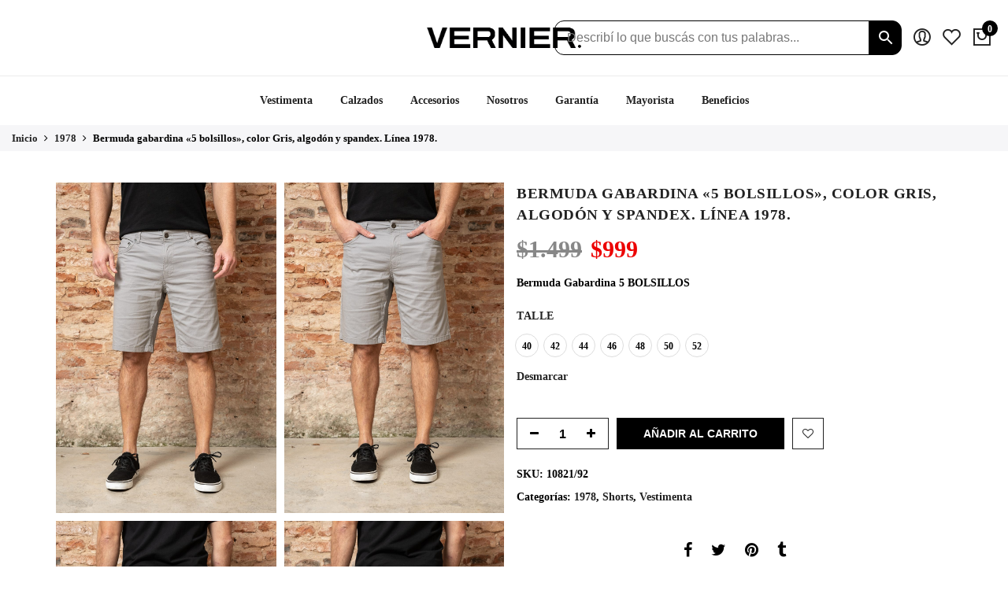

--- FILE ---
content_type: text/html; charset=UTF-8
request_url: https://www.jeanvernier.com.uy/product/bermuda-gabardina-5-bolsillos-2/
body_size: 34174
content:
<!DOCTYPE html><html lang="es" dir="ltr"><head><script data-no-optimize="1">var litespeed_docref=sessionStorage.getItem("litespeed_docref");litespeed_docref&&(Object.defineProperty(document,"referrer",{get:function(){return litespeed_docref}}),sessionStorage.removeItem("litespeed_docref"));</script> <script id='pixel-script-poptin' type="litespeed/javascript" data-src='https://cdn.popt.in/pixel.js?id=58c96c3627ec4'></script> <meta name="facebook-domain-verification" content="w7136vja0vamrg641fjfz9mwm2xy7u" /><meta name="google-site-verification" content="8PoWLcwrongENfkoGD6nJEITAumlqgB6wB8aozBkdO0" /><meta http-equiv="Content-Type" content="text/html; charset=UTF-8"/><meta name="viewport" content="width=device-width, initial-scale=1.0"><link rel="profile" href="https://gmpg.org/xfn/11"><link rel="pingback" href="https://www.jeanvernier.com.uy/xmlrpc.php"> <script type="litespeed/javascript">document.documentElement.className=document.documentElement.className+' yes-js js_active js'</script> <meta name='robots' content='index, follow, max-image-preview:large, max-snippet:-1, max-video-preview:-1' /> <script data-cfasync="false" data-pagespeed-no-defer>var gtm4wp_datalayer_name = "dataLayer";
	var dataLayer = dataLayer || [];
	const gtm4wp_use_sku_instead = 0;
	const gtm4wp_currency = 'UYU';
	const gtm4wp_product_per_impression = 10;
	const gtm4wp_clear_ecommerce = false;
	const gtm4wp_datalayer_max_timeout = 2000;</script> <title>Bermuda gabardina &quot;5 bolsillos&quot;, color Gris, algodón y spandex. Línea 1978. - Jean Vernier</title><meta name="description" content="¡Comprá Online Bermuda gabardina &quot;5 bolsillos&quot;, color Gris, algodón y spandex. Línea 1978. en Jean Vernier Uruguay!" /><link rel="canonical" href="https://www.jeanvernier.com.uy/product/bermuda-gabardina-5-bolsillos-2/" /><meta property="og:locale" content="es_ES" /><meta property="og:type" content="article" /><meta property="og:title" content="Bermuda gabardina &quot;5 bolsillos&quot;, color Gris, algodón y spandex. Línea 1978. - Jean Vernier" /><meta property="og:description" content="¡Comprá Online Bermuda gabardina &quot;5 bolsillos&quot;, color Gris, algodón y spandex. Línea 1978. en Jean Vernier Uruguay!" /><meta property="og:url" content="https://www.jeanvernier.com.uy/product/bermuda-gabardina-5-bolsillos-2/" /><meta property="og:site_name" content="Jean Vernier" /><meta property="article:publisher" content="https://www.facebook.com/JeanVernierUy" /><meta property="article:modified_time" content="2025-12-29T16:55:32+00:00" /><meta property="og:image" content="https://www.jeanvernier.com.uy/wp-content/uploads/2024/02/10821.92a.jpg" /><meta property="og:image:width" content="1000" /><meta property="og:image:height" content="1500" /><meta property="og:image:type" content="image/jpeg" /><meta name="twitter:card" content="summary_large_image" /><meta name="twitter:label1" content="Tiempo de lectura" /><meta name="twitter:data1" content="1 minuto" /> <script type="application/ld+json" class="yoast-schema-graph">{"@context":"https://schema.org","@graph":[{"@type":"WebPage","@id":"https://www.jeanvernier.com.uy/product/bermuda-gabardina-5-bolsillos-2/","url":"https://www.jeanvernier.com.uy/product/bermuda-gabardina-5-bolsillos-2/","name":"Bermuda gabardina \"5 bolsillos\", color Gris, algodón y spandex. Línea 1978. - Jean Vernier","isPartOf":{"@id":"https://www.jeanvernier.com.uy/#website"},"primaryImageOfPage":{"@id":"https://www.jeanvernier.com.uy/product/bermuda-gabardina-5-bolsillos-2/#primaryimage"},"image":{"@id":"https://www.jeanvernier.com.uy/product/bermuda-gabardina-5-bolsillos-2/#primaryimage"},"thumbnailUrl":"https://www.jeanvernier.com.uy/wp-content/uploads/2024/02/10821.92a.jpg","datePublished":"2022-08-30T17:42:55+00:00","dateModified":"2025-12-29T16:55:32+00:00","description":"¡Comprá Online Bermuda gabardina \"5 bolsillos\", color Gris, algodón y spandex. Línea 1978. en Jean Vernier Uruguay!","breadcrumb":{"@id":"https://www.jeanvernier.com.uy/product/bermuda-gabardina-5-bolsillos-2/#breadcrumb"},"inLanguage":"es","potentialAction":[{"@type":"ReadAction","target":["https://www.jeanvernier.com.uy/product/bermuda-gabardina-5-bolsillos-2/"]}]},{"@type":"ImageObject","inLanguage":"es","@id":"https://www.jeanvernier.com.uy/product/bermuda-gabardina-5-bolsillos-2/#primaryimage","url":"https://www.jeanvernier.com.uy/wp-content/uploads/2024/02/10821.92a.jpg","contentUrl":"https://www.jeanvernier.com.uy/wp-content/uploads/2024/02/10821.92a.jpg","width":1000,"height":1500},{"@type":"BreadcrumbList","@id":"https://www.jeanvernier.com.uy/product/bermuda-gabardina-5-bolsillos-2/#breadcrumb","itemListElement":[{"@type":"ListItem","position":1,"name":"Portada","item":"https://www.jeanvernier.com.uy/"},{"@type":"ListItem","position":2,"name":"Tienda","item":"https://www.jeanvernier.com.uy/tienda/"},{"@type":"ListItem","position":3,"name":"Bermuda gabardina «5 bolsillos», color Gris, algodón y spandex. Línea 1978."}]},{"@type":"WebSite","@id":"https://www.jeanvernier.com.uy/#website","url":"https://www.jeanvernier.com.uy/","name":"Jean Vernier","description":"","publisher":{"@id":"https://www.jeanvernier.com.uy/#organization"},"potentialAction":[{"@type":"SearchAction","target":{"@type":"EntryPoint","urlTemplate":"https://www.jeanvernier.com.uy/?s={search_term_string}"},"query-input":{"@type":"PropertyValueSpecification","valueRequired":true,"valueName":"search_term_string"}}],"inLanguage":"es"},{"@type":"Organization","@id":"https://www.jeanvernier.com.uy/#organization","name":"Jean Vernier","url":"https://www.jeanvernier.com.uy/","logo":{"@type":"ImageObject","inLanguage":"es","@id":"https://www.jeanvernier.com.uy/#/schema/logo/image/","url":"https://www.jeanvernier.com.uy/wp-content/uploads/2025/09/Logo-Vernier-principal-SEO2.png","contentUrl":"https://www.jeanvernier.com.uy/wp-content/uploads/2025/09/Logo-Vernier-principal-SEO2.png","width":696,"height":695,"caption":"Jean Vernier"},"image":{"@id":"https://www.jeanvernier.com.uy/#/schema/logo/image/"},"sameAs":["https://www.facebook.com/JeanVernierUy","https://www.instagram.com/jeanvernieruy/"]}]}</script>  <script type='application/javascript'  id='pys-version-script'>console.log('PixelYourSite Free version 11.1.5.2');</script> <link rel='dns-prefetch' href='//fonts.googleapis.com' /><link rel="alternate" type="application/rss+xml" title="Jean Vernier &raquo; Feed" href="https://www.jeanvernier.com.uy/feed/" /><link rel="alternate" type="application/rss+xml" title="Jean Vernier &raquo; Feed de los comentarios" href="https://www.jeanvernier.com.uy/comments/feed/" /><link rel="alternate" type="application/rss+xml" title="Jean Vernier &raquo; Comentario Bermuda gabardina «5 bolsillos», color Gris, algodón y spandex. Línea 1978. del feed" href="https://www.jeanvernier.com.uy/product/bermuda-gabardina-5-bolsillos-2/feed/" /><link rel="alternate" title="oEmbed (JSON)" type="application/json+oembed" href="https://www.jeanvernier.com.uy/wp-json/oembed/1.0/embed?url=https%3A%2F%2Fwww.jeanvernier.com.uy%2Fproduct%2Fbermuda-gabardina-5-bolsillos-2%2F" /><link rel="alternate" title="oEmbed (XML)" type="text/xml+oembed" href="https://www.jeanvernier.com.uy/wp-json/oembed/1.0/embed?url=https%3A%2F%2Fwww.jeanvernier.com.uy%2Fproduct%2Fbermuda-gabardina-5-bolsillos-2%2F&#038;format=xml" /><style id='wp-img-auto-sizes-contain-inline-css' type='text/css'>img:is([sizes=auto i],[sizes^="auto," i]){contain-intrinsic-size:3000px 1500px}
/*# sourceURL=wp-img-auto-sizes-contain-inline-css */</style><link data-optimized="2" rel="stylesheet" href="https://www.jeanvernier.com.uy/wp-content/litespeed/css/f3de9f0ef41ae0a03da51eb86e9ae0db.css?ver=42442" /><style id='cf-frontend-style-inline-css' type='text/css'>@font-face {
	font-family: 'Brandon Grotesque';
	font-style: normal;
	font-weight: 700;
	src: url('https://www.jeanvernier.com.uy/wp-content/uploads/2025/06/Brandon_Grotesque_bold.otf') format('OpenType');
}
@font-face {
	font-family: 'Brandon Grotesque';
	font-style: normal;
	font-weight: 500;
	src: url('https://www.jeanvernier.com.uy/wp-content/uploads/2025/06/Brandon_Grotesque_medium.otf') format('OpenType');
}
@font-face {
	font-family: 'Brandon Grotesque';
	font-style: normal;
	font-weight: 400;
	src: url('https://www.jeanvernier.com.uy/wp-content/uploads/2025/06/Brandon_Grotesque_regular.otf') format('OpenType');
}
@font-face {
	font-family: 'Brandon Grotesque';
	font-style: normal;
	font-weight: 300;
	src: url('https://www.jeanvernier.com.uy/wp-content/uploads/2025/06/Brandon_Grotesque_thin.otf') format('OpenType');
}
@font-face {
	font-family: 'Brandon Grotesque';
	font-style: normal;
	font-weight: 700;
	src: url('https://www.jeanvernier.com.uy/wp-content/uploads/2025/06/Brandon_Grotesque_bold.otf') format('OpenType');
}
@font-face {
	font-family: 'Brandon Grotesque';
	font-style: normal;
	font-weight: 500;
	src: url('https://www.jeanvernier.com.uy/wp-content/uploads/2025/06/Brandon_Grotesque_medium.otf') format('OpenType');
}
@font-face {
	font-family: 'Brandon Grotesque';
	font-style: normal;
	font-weight: 400;
	src: url('https://www.jeanvernier.com.uy/wp-content/uploads/2025/06/Brandon_Grotesque_regular.otf') format('OpenType');
}
@font-face {
	font-family: 'Brandon Grotesque';
	font-style: normal;
	font-weight: 300;
	src: url('https://www.jeanvernier.com.uy/wp-content/uploads/2025/06/Brandon_Grotesque_thin.otf') format('OpenType');
}
/*# sourceURL=cf-frontend-style-inline-css */</style><style id='global-styles-inline-css' type='text/css'>:root{--wp--preset--aspect-ratio--square: 1;--wp--preset--aspect-ratio--4-3: 4/3;--wp--preset--aspect-ratio--3-4: 3/4;--wp--preset--aspect-ratio--3-2: 3/2;--wp--preset--aspect-ratio--2-3: 2/3;--wp--preset--aspect-ratio--16-9: 16/9;--wp--preset--aspect-ratio--9-16: 9/16;--wp--preset--color--black: #000000;--wp--preset--color--cyan-bluish-gray: #abb8c3;--wp--preset--color--white: #ffffff;--wp--preset--color--pale-pink: #f78da7;--wp--preset--color--vivid-red: #cf2e2e;--wp--preset--color--luminous-vivid-orange: #ff6900;--wp--preset--color--luminous-vivid-amber: #fcb900;--wp--preset--color--light-green-cyan: #7bdcb5;--wp--preset--color--vivid-green-cyan: #00d084;--wp--preset--color--pale-cyan-blue: #8ed1fc;--wp--preset--color--vivid-cyan-blue: #0693e3;--wp--preset--color--vivid-purple: #9b51e0;--wp--preset--gradient--vivid-cyan-blue-to-vivid-purple: linear-gradient(135deg,rgb(6,147,227) 0%,rgb(155,81,224) 100%);--wp--preset--gradient--light-green-cyan-to-vivid-green-cyan: linear-gradient(135deg,rgb(122,220,180) 0%,rgb(0,208,130) 100%);--wp--preset--gradient--luminous-vivid-amber-to-luminous-vivid-orange: linear-gradient(135deg,rgb(252,185,0) 0%,rgb(255,105,0) 100%);--wp--preset--gradient--luminous-vivid-orange-to-vivid-red: linear-gradient(135deg,rgb(255,105,0) 0%,rgb(207,46,46) 100%);--wp--preset--gradient--very-light-gray-to-cyan-bluish-gray: linear-gradient(135deg,rgb(238,238,238) 0%,rgb(169,184,195) 100%);--wp--preset--gradient--cool-to-warm-spectrum: linear-gradient(135deg,rgb(74,234,220) 0%,rgb(151,120,209) 20%,rgb(207,42,186) 40%,rgb(238,44,130) 60%,rgb(251,105,98) 80%,rgb(254,248,76) 100%);--wp--preset--gradient--blush-light-purple: linear-gradient(135deg,rgb(255,206,236) 0%,rgb(152,150,240) 100%);--wp--preset--gradient--blush-bordeaux: linear-gradient(135deg,rgb(254,205,165) 0%,rgb(254,45,45) 50%,rgb(107,0,62) 100%);--wp--preset--gradient--luminous-dusk: linear-gradient(135deg,rgb(255,203,112) 0%,rgb(199,81,192) 50%,rgb(65,88,208) 100%);--wp--preset--gradient--pale-ocean: linear-gradient(135deg,rgb(255,245,203) 0%,rgb(182,227,212) 50%,rgb(51,167,181) 100%);--wp--preset--gradient--electric-grass: linear-gradient(135deg,rgb(202,248,128) 0%,rgb(113,206,126) 100%);--wp--preset--gradient--midnight: linear-gradient(135deg,rgb(2,3,129) 0%,rgb(40,116,252) 100%);--wp--preset--font-size--small: 13px;--wp--preset--font-size--medium: 20px;--wp--preset--font-size--large: 36px;--wp--preset--font-size--x-large: 42px;--wp--preset--spacing--20: 0.44rem;--wp--preset--spacing--30: 0.67rem;--wp--preset--spacing--40: 1rem;--wp--preset--spacing--50: 1.5rem;--wp--preset--spacing--60: 2.25rem;--wp--preset--spacing--70: 3.38rem;--wp--preset--spacing--80: 5.06rem;--wp--preset--shadow--natural: 6px 6px 9px rgba(0, 0, 0, 0.2);--wp--preset--shadow--deep: 12px 12px 50px rgba(0, 0, 0, 0.4);--wp--preset--shadow--sharp: 6px 6px 0px rgba(0, 0, 0, 0.2);--wp--preset--shadow--outlined: 6px 6px 0px -3px rgb(255, 255, 255), 6px 6px rgb(0, 0, 0);--wp--preset--shadow--crisp: 6px 6px 0px rgb(0, 0, 0);}:where(.is-layout-flex){gap: 0.5em;}:where(.is-layout-grid){gap: 0.5em;}body .is-layout-flex{display: flex;}.is-layout-flex{flex-wrap: wrap;align-items: center;}.is-layout-flex > :is(*, div){margin: 0;}body .is-layout-grid{display: grid;}.is-layout-grid > :is(*, div){margin: 0;}:where(.wp-block-columns.is-layout-flex){gap: 2em;}:where(.wp-block-columns.is-layout-grid){gap: 2em;}:where(.wp-block-post-template.is-layout-flex){gap: 1.25em;}:where(.wp-block-post-template.is-layout-grid){gap: 1.25em;}.has-black-color{color: var(--wp--preset--color--black) !important;}.has-cyan-bluish-gray-color{color: var(--wp--preset--color--cyan-bluish-gray) !important;}.has-white-color{color: var(--wp--preset--color--white) !important;}.has-pale-pink-color{color: var(--wp--preset--color--pale-pink) !important;}.has-vivid-red-color{color: var(--wp--preset--color--vivid-red) !important;}.has-luminous-vivid-orange-color{color: var(--wp--preset--color--luminous-vivid-orange) !important;}.has-luminous-vivid-amber-color{color: var(--wp--preset--color--luminous-vivid-amber) !important;}.has-light-green-cyan-color{color: var(--wp--preset--color--light-green-cyan) !important;}.has-vivid-green-cyan-color{color: var(--wp--preset--color--vivid-green-cyan) !important;}.has-pale-cyan-blue-color{color: var(--wp--preset--color--pale-cyan-blue) !important;}.has-vivid-cyan-blue-color{color: var(--wp--preset--color--vivid-cyan-blue) !important;}.has-vivid-purple-color{color: var(--wp--preset--color--vivid-purple) !important;}.has-black-background-color{background-color: var(--wp--preset--color--black) !important;}.has-cyan-bluish-gray-background-color{background-color: var(--wp--preset--color--cyan-bluish-gray) !important;}.has-white-background-color{background-color: var(--wp--preset--color--white) !important;}.has-pale-pink-background-color{background-color: var(--wp--preset--color--pale-pink) !important;}.has-vivid-red-background-color{background-color: var(--wp--preset--color--vivid-red) !important;}.has-luminous-vivid-orange-background-color{background-color: var(--wp--preset--color--luminous-vivid-orange) !important;}.has-luminous-vivid-amber-background-color{background-color: var(--wp--preset--color--luminous-vivid-amber) !important;}.has-light-green-cyan-background-color{background-color: var(--wp--preset--color--light-green-cyan) !important;}.has-vivid-green-cyan-background-color{background-color: var(--wp--preset--color--vivid-green-cyan) !important;}.has-pale-cyan-blue-background-color{background-color: var(--wp--preset--color--pale-cyan-blue) !important;}.has-vivid-cyan-blue-background-color{background-color: var(--wp--preset--color--vivid-cyan-blue) !important;}.has-vivid-purple-background-color{background-color: var(--wp--preset--color--vivid-purple) !important;}.has-black-border-color{border-color: var(--wp--preset--color--black) !important;}.has-cyan-bluish-gray-border-color{border-color: var(--wp--preset--color--cyan-bluish-gray) !important;}.has-white-border-color{border-color: var(--wp--preset--color--white) !important;}.has-pale-pink-border-color{border-color: var(--wp--preset--color--pale-pink) !important;}.has-vivid-red-border-color{border-color: var(--wp--preset--color--vivid-red) !important;}.has-luminous-vivid-orange-border-color{border-color: var(--wp--preset--color--luminous-vivid-orange) !important;}.has-luminous-vivid-amber-border-color{border-color: var(--wp--preset--color--luminous-vivid-amber) !important;}.has-light-green-cyan-border-color{border-color: var(--wp--preset--color--light-green-cyan) !important;}.has-vivid-green-cyan-border-color{border-color: var(--wp--preset--color--vivid-green-cyan) !important;}.has-pale-cyan-blue-border-color{border-color: var(--wp--preset--color--pale-cyan-blue) !important;}.has-vivid-cyan-blue-border-color{border-color: var(--wp--preset--color--vivid-cyan-blue) !important;}.has-vivid-purple-border-color{border-color: var(--wp--preset--color--vivid-purple) !important;}.has-vivid-cyan-blue-to-vivid-purple-gradient-background{background: var(--wp--preset--gradient--vivid-cyan-blue-to-vivid-purple) !important;}.has-light-green-cyan-to-vivid-green-cyan-gradient-background{background: var(--wp--preset--gradient--light-green-cyan-to-vivid-green-cyan) !important;}.has-luminous-vivid-amber-to-luminous-vivid-orange-gradient-background{background: var(--wp--preset--gradient--luminous-vivid-amber-to-luminous-vivid-orange) !important;}.has-luminous-vivid-orange-to-vivid-red-gradient-background{background: var(--wp--preset--gradient--luminous-vivid-orange-to-vivid-red) !important;}.has-very-light-gray-to-cyan-bluish-gray-gradient-background{background: var(--wp--preset--gradient--very-light-gray-to-cyan-bluish-gray) !important;}.has-cool-to-warm-spectrum-gradient-background{background: var(--wp--preset--gradient--cool-to-warm-spectrum) !important;}.has-blush-light-purple-gradient-background{background: var(--wp--preset--gradient--blush-light-purple) !important;}.has-blush-bordeaux-gradient-background{background: var(--wp--preset--gradient--blush-bordeaux) !important;}.has-luminous-dusk-gradient-background{background: var(--wp--preset--gradient--luminous-dusk) !important;}.has-pale-ocean-gradient-background{background: var(--wp--preset--gradient--pale-ocean) !important;}.has-electric-grass-gradient-background{background: var(--wp--preset--gradient--electric-grass) !important;}.has-midnight-gradient-background{background: var(--wp--preset--gradient--midnight) !important;}.has-small-font-size{font-size: var(--wp--preset--font-size--small) !important;}.has-medium-font-size{font-size: var(--wp--preset--font-size--medium) !important;}.has-large-font-size{font-size: var(--wp--preset--font-size--large) !important;}.has-x-large-font-size{font-size: var(--wp--preset--font-size--x-large) !important;}
/*# sourceURL=global-styles-inline-css */</style><style id='classic-theme-styles-inline-css' type='text/css'>/*! This file is auto-generated */
.wp-block-button__link{color:#fff;background-color:#32373c;border-radius:9999px;box-shadow:none;text-decoration:none;padding:calc(.667em + 2px) calc(1.333em + 2px);font-size:1.125em}.wp-block-file__button{background:#32373c;color:#fff;text-decoration:none}
/*# sourceURL=/wp-includes/css/classic-themes.min.css */</style><style id='woocommerce-inline-inline-css' type='text/css'>.woocommerce form .form-row .required { visibility: visible; }
/*# sourceURL=woocommerce-inline-inline-css */</style><style id='yith-wcan-shortcodes-inline-css' type='text/css'>:root{
	--yith-wcan-filters_colors_titles: #434343;
	--yith-wcan-filters_colors_background: #FFFFFF;
	--yith-wcan-filters_colors_accent: #A7144C;
	--yith-wcan-filters_colors_accent_r: 167;
	--yith-wcan-filters_colors_accent_g: 20;
	--yith-wcan-filters_colors_accent_b: 76;
	--yith-wcan-color_swatches_border_radius: 100%;
	--yith-wcan-color_swatches_size: 30px;
	--yith-wcan-labels_style_background: #FFFFFF;
	--yith-wcan-labels_style_background_hover: #A7144C;
	--yith-wcan-labels_style_background_active: #A7144C;
	--yith-wcan-labels_style_text: #434343;
	--yith-wcan-labels_style_text_hover: #FFFFFF;
	--yith-wcan-labels_style_text_active: #FFFFFF;
	--yith-wcan-anchors_style_text: #434343;
	--yith-wcan-anchors_style_text_hover: #A7144C;
	--yith-wcan-anchors_style_text_active: #A7144C;
}
/*# sourceURL=yith-wcan-shortcodes-inline-css */</style><style id='yith_wcbm_badge_style-inline-css' type='text/css'>.yith-wcbm-badge.yith-wcbm-badge-text.yith-wcbm-badge-23010 {
				top: 0; left: 0; 
				opacity: 100%;
				
				margin: 0px 0px 0px 0px;
				padding: 0px 0px 0px 0px;
				background-color:#ff1088; border-radius: 50px 50px 50px 50px; width:auto; height:auto;
			}@media only screen and (max-width: 768px) {
							.yith-wcbm-badge.yith-wcbm-badge-text.yith-wcbm-badge-23010{ 
							-ms-transform:  scale(0.9); -webkit-transform:  scale(0.9); transform:  scale(0.9);
							}
						}
				.yith-wcbm-badge.yith-wcbm-badge-text.yith-wcbm-badge-36668 {
				top: 0; left: 0; 
				opacity: 100%;
				
				margin: 0px 0px 0px 0px;
				padding: 0px 0px 0px 0px;
				background-color:#00FF0000; border-radius: 0px 0px 0px 0px; width:auto; height:auto;
			}@media only screen and (max-width: 768px) {
							.yith-wcbm-badge.yith-wcbm-badge-text.yith-wcbm-badge-36668{ 
							-ms-transform:  scale(0.99); -webkit-transform:  scale(0.99); transform:  scale(0.99);
							}
						}
				.yith-wcbm-badge.yith-wcbm-badge-text.yith-wcbm-badge-23713 {
				top: 0; left: 0; 
				opacity: 100%;
				
				margin: 10px 0px 0px 10px;
				padding: 0px 0px 0px 0px;
				background-color:#e0232a; border-radius: 50px 50px 50px 50px; width:auto; height:auto;
			}@media only screen and (max-width: 768px) {
							.yith-wcbm-badge.yith-wcbm-badge-text.yith-wcbm-badge-23713{ 
							-ms-transform:  scale(0.9); -webkit-transform:  scale(0.9); transform:  scale(0.9);
							}
						}
				.yith-wcbm-badge.yith-wcbm-badge-text.yith-wcbm-badge-36679 {
				top: 0; left: 0; 
				opacity: 100%;
				
				margin: 0px 0px 0px 0px;
				padding: 0px 0px 0px 0px;
				background-color:#00FF0000; border-radius: 0px 0px 0px 0px; width:auto; height:auto;
			}@media only screen and (max-width: 768px) {
							.yith-wcbm-badge.yith-wcbm-badge-text.yith-wcbm-badge-36679{ 
							-ms-transform:  scale(0.99); -webkit-transform:  scale(0.99); transform:  scale(0.99);
							}
						}
				.yith-wcbm-badge.yith-wcbm-badge-text.yith-wcbm-badge-23016 {
				top: 0; left: 0; 
				opacity: 100%;
				
				margin: 0px 0px 0px 0px;
				padding: 0px 0px 0px 0px;
				background-color:#ff1088; border-radius: 50px 50px 50px 50px; width:auto; height:auto;
			}@media only screen and (max-width: 768px) {
							.yith-wcbm-badge.yith-wcbm-badge-text.yith-wcbm-badge-23016{ 
							-ms-transform:  scale(0.9); -webkit-transform:  scale(0.9); transform:  scale(0.9);
							}
						}
				.yith-wcbm-badge.yith-wcbm-badge-text.yith-wcbm-badge-17977 {
				top: 6%; right: auto; bottom: auto; left: 0%;
				opacity: 100%;
				
				margin: 10px 10px 10px 10px;
				padding: 0px 0px 0px 0px;
				background-color:#00FF0000; border-radius: 50px 50px 50px 50px; width:auto; height:auto;
			}@media only screen and (max-width: 768px) {
							.yith-wcbm-badge.yith-wcbm-badge-text.yith-wcbm-badge-17977{ 
							-ms-transform:  scale(0.9); -webkit-transform:  scale(0.9); transform:  scale(0.9);
							}
						}
				.yith-wcbm-badge.yith-wcbm-badge-text.yith-wcbm-badge-21504 {
				top: 0; left: 0; 
				opacity: 100%;
				
				margin: 40px 0px 0px 0px;
				padding: px px px px;
				background-color:#ffffff; border-radius: 0px 10px 10px 0px; width:auto; height:auto;
			}@media only screen and (max-width: 768px) {
							.yith-wcbm-badge.yith-wcbm-badge-text.yith-wcbm-badge-21504{ 
							-ms-transform:  scale(0.9); -webkit-transform:  scale(0.9); transform:  scale(0.9);
							}
						}
				.yith-wcbm-badge.yith-wcbm-badge-text.yith-wcbm-badge-18029 {
				top: 0; left: 0; 
				opacity: 100%;
				
				margin: 0px 0px 0px 0px;
				padding: 0px 0px 0px 0px;
				background-color:#000000; border-radius: 0px 0px 0px 0px; width:60px; height:25px;
			}@media only screen and (max-width: 768px) {
							.yith-wcbm-badge.yith-wcbm-badge-text.yith-wcbm-badge-18029{ 
							-ms-transform:  scale(0.9); -webkit-transform:  scale(0.9); transform:  scale(0.9);
							}
						}
				.yith-wcbm-badge.yith-wcbm-badge-text.yith-wcbm-badge-18027 {
				top: 50%; left: 0; 
				opacity: 100%;
				
				-ms-transform: translateY(-50%); 
				-webkit-transform: translateY(-50%); 
				transform: translateY(-50%);
				margin: 0px 0px 0px 0px;
				padding: 0px 1px 2px 3px;
				background-color:#000000; border-radius: 0px 0px 0px 0px; width:60px; height:25px;
			}@media only screen and (max-width: 768px) {
							.yith-wcbm-badge.yith-wcbm-badge-text.yith-wcbm-badge-18027{ 
							-ms-transform: translateY(-50%) scale(0.9); -webkit-transform: translateY(-50%) scale(0.9); transform: translateY(-50%) scale(0.9);
							}
						}
				
/*# sourceURL=yith_wcbm_badge_style-inline-css */</style><style id='yith-wcwl-main-inline-css' type='text/css'>:root { --rounded-corners-radius: 16px; --add-to-cart-rounded-corners-radius: 16px; --feedback-duration: 3s } 
 :root { --rounded-corners-radius: 16px; --add-to-cart-rounded-corners-radius: 16px; --feedback-duration: 3s } 
/*# sourceURL=yith-wcwl-main-inline-css */</style><style id='jas-claue-style-inline-css' type='text/css'>.jas-branding {max-width: 200px;margin: auto;}.jas-wc .page-head, .jas-wc-single .page-head {background-image:  url();background-size:       auto;background-repeat:     repeat;background-position:   left top;background-attachment: scroll;}.jas-portfolio .page-head {background-image:  url(http://janstudio.net/claue/demo/wp-content/uploads/2016/10/shop-category.jpg);background-size:       cover;background-repeat:     no-repeat;background-position:   center center;background-attachment: scroll;}body, .jas-menu > li > a, .f__pop, .jas-menu ul li a {font-family: "Montserrat";font-weight:700;font-size:14px;color:#000000}h1, h2, h3, h4, h5, h6, .f__pop {font-family: "Montserrat";font-weight:700}h1, h2, h3, h4, h5, h6 {color:#222}h1 { font-size:48px; }h2 { font-size:36px; }h3 { font-size:24px; }h4 { font-size:21px; }h5 { font-size:18px; }h6 { font-size:16px; }a:hover, a:active,.cp, .chp:hover,.inside-thumb a:hover,.jas-blog-slider .post-thumbnail > div a:hover,.shop-top-sidebar .product-categories li.current-cat > a,.quantity .qty a:hover,.cart .yith-wcwl-add-to-wishlist a:hover,.woocommerce-MyAccount-navigation ul li:hover a,.woocommerce-MyAccount-navigation ul li.is-active a {color: #000000;}input[type="submit"]:hover,button:hover,a.button:hover,.jas-ajax-load a:hover,.widget .tagcloud a:hover,.jas-ajax-load a:hover,.cart .yith-wcwl-add-to-wishlist:hover,.p-video a:hover,button.button:hover {border-color: #000000;}input[type="submit"]:hover,button:hover,a.button:hover,button.button:hover,.jas-ajax-load a:hover,.bgp, .bghp:hover,.signup-newsletter-form input.submit-btn:hover,.widget .tagcloud a:hover,.widget_price_filter .ui-slider-range,.widget_price_filter .ui-state-default,.jas-mini-cart .checkout,.jas-ajax-load a:hover,.metaslider .flexslider .flex-prev, .metaslider .flexslider .flex-next,button.single_add_to_cart_button,.jas_wcpb_add_to_cart.single_add_to_cart_button,.jas-service[class*="icon-"] .icon:before,.cart__popup-action .checkout-button,div.wpforms-container-full .wpforms-form button[type="submit"],div.wpforms-container-full .wpforms-form button[type="submit"]:hover {background-color: #000000;}a,h1, h2, h3, h4, h5, h6,input[type="submit"],button,a.button,.jas-ajax-load a,.cd,.wp-caption-text,#jas-header .jas-social a,#jas-backtop:hover span i,.page-numbers li,.page-numbers li a,.jas-portfolio-single .portfolio-meta span,.sidebar .widget ul li:before,.widget ul.product_list_widget li a span.product-title,.widget .tagcloud a,.filter-trigger:hover,.filter-trigger:focus,.jas-mini-cart .mini_cart_item a:nth-child(2),.btn-atc .yith-wcwl-add-to-wishlist .ajax-loading,.product-category h3,.quantity input.input-text[type="number"],.cart .yith-wcwl-add-to-wishlist a,.wc-tabs li.active a,.wc-tabs li a:hover,.shop_table th,.order-total,.order-total td,.woocommerce-MyAccount-navigation ul li a,.jas-filter a.selected,.jas-filter a:hover,.jas-row .vc_tta-color-grey.vc_tta-style-classic .vc_tta-tab > a:focus, .jas-row .vc_tta-color-grey.vc_tta-style-classic .vc_tta-tab > a:hover,.jas-row .vc_tta-color-grey.vc_tta-style-classic .vc_tta-tab.vc_active > a,.metaslider .flexslider .caption-wrap h2,.metaslider .flexslider .caption-wrap h3,.metaslider .flexslider .caption-wrap h4,.jas-menu ul li:hover > a,#jas-mobile-menu ul li a,.holder {color: #222;}input:not([type="submit"]):not([type="checkbox"]):focus,textarea:focus,.error-404.not-found a,.more-link,.widget .tagcloud a,.widget .woocommerce-product-search,.widget .search-form,.woocommerce .widget_layered_nav ul.yith-wcan-label li a:hover,.woocommerce-page .widget_layered_nav ul.yith-wcan-label li a:hover,.woocommerce .widget_layered_nav ul.yith-wcan-label li.chosen a,.woocommerce-page .widget_layered_nav ul.yith-wcan-label li.chosen a,.jas-ajax-load a,form .quantity,.quantity input.input-text[type="number"]:focus,.cart .yith-wcwl-add-to-wishlist,.wc-tabs li.active a,.p-video a,.jas-filter a.selected,.jas-row .vc_tta-color-grey.vc_tta-style-classic .vc_tta-tab > a:focus, .jas-row .vc_tta-color-grey.vc_tta-style-classic .vc_tta-tab > a:hover,.jas-row .vc_tta-color-grey.vc_tta-style-classic .vc_tta-tab.vc_active > a {border-color: #222;}mark,.signup-newsletter-form input.submit-btn,.error-404.not-found a:hover,.more-link:hover,.widget h4.widget-title:after,.widget .woocommerce-product-search input[type="submit"],.widget .search-form .search-submit,.woocommerce .widget_layered_nav ul.yith-wcan-label li a:hover,.woocommerce-page .widget_layered_nav ul.yith-wcan-label li a:hover,.woocommerce .widget_layered_nav ul.yith-wcan-label li.chosen a,.woocommerce-page .widget_layered_nav ul.yith-wcan-label li.chosen a,.jas-mini-cart .button,.btn-quickview:hover,.tab-heading:after,.product-extra-title h2:before,.product-extra-title h2:after,.section-title:before,.section-title:after {background-color: #222;}body { background-color: #fff}body { color: #000000}h1, h2, h3, h4, h5, h6 { color: #222}.jas-socials a,.header-text,.header__top .jas-action a {color: #878787;}#jas-header, .jas-my-account ul { background-color: #ffffff}.header__top { background-color: #ffffff}.jas-menu > li > a,#jas-mobile-menu ul > li:hover > a, #jas-mobile-menu ul > li.current-menu-item > a, #jas-mobile-menu ul > li.current-menu-parent > a, #jas-mobile-menu ul > li.current-menu-ancestor > a,#jas-mobile-menu ul > li:hover > .holder, #jas-mobile-menu ul > li.current-menu-item > .holder,#jas-mobile-menu ul > li.current-menu-parent  > .holder,#jas-mobile-menu ul > li.current-menu-ancestor > .holder,.jas-menu li.current-product_cat-ancestor > a,.jas-action a {color: #222;}.jas-menu li > a:hover,.jas-menu li.current-menu-ancestor > a,.jas-menu li.current-menu-item > a,.jas-account-menu a:hover,.jas-action a:hover {color: #000000;}.jas-menu ul a, .jas-account-menu ul a, .jas-menu ul li a {color: #878787;}.jas-menu ul li a:hover {color: #222;}.jas-account-menu ul, .jas-menu > li > ul {background: rgba(255,255,255,0.01);}.home .header__transparent .jas-menu > li > a {color: #000000;}.home .header__transparent .jas-menu li > a:hover {color: #000000;}.home .header-sticky .jas-menu > li > a,.home .header-sticky .jas-action a  {color: #222;}.header-sticky .header__mid {background: #ffffff;}.header-sticky .jas-menu > li > a,.header-sticky .jas-action a  {color: #222;}.header-sticky .jas-menu li a:hover, .header-sticky .jas-menu li.current-menu-ancestor > a, .header-sticky .jas-menu li.current-menu-item > a,.header-sticky .jas-action a:hover {color: #000000;}.header-sticky .jas-account-menu ul, .header-sticky .jas-menu > li > ul {background: #ffffff;}.header-sticky .jas-menu ul li a {color: #222;}.header-sticky .jas-menu ul li a:hover,.header-sticky .jas-menu ul li.current-menu-item a,.header-sticky .jas-menu ul li.current-menu-ancestor > a {color: #000000;}#jas-footer {background: #ffffff;}#jas-footer {color: #878787;}.footer__top a, .footer__bot a {color: #000000;}.footer__top .widget-title {color: #222;}.footer__top a:hover, .footer__bot a:hover {color: #000000;}.badge span {background:#000000;}.badge span {color:#fff;}.badge .new {background:#000000;}.product-image .product-attr {background:transparent;}/* FORMULARIO CUPÓN ABIERTO */form.checkout_coupon.woocommerce-form-coupon {    display: inline-block !important;    margin-bottom: 25px;}.woocommerce-form-coupon-toggle {    display: none;}/* FIN */form.wpcf7-form input,form.wpcf7-form textarea {    border-color: #000 !important;}@media (max-width: 980px) {    .hurrytimer-timer-block {        font-size: 20px !important;    }    .hurrytimer-timer {        background-color: #5fbdfa;        width: 80% !important;        margin: auto !important;    }}@media (min-width: 980px) {    .hurrytimer-timer-block {        font-size: 40px !important;    }    .hurrytimer-timer {        background-color: #5fbdfa;        width: 50% !important;        margin: auto !important;    }}/** FOTOS PRODUCTOS MÁS GRANDES **/@media only screen and (min-width: 62em) {    .jas-masonry.metro .metro-item {        width: 60%;        flex-basis: 100%;        max-width: 100%;        left: 17% !important;    }}/** FIN FOTOS PRODUCTOS MÁS GRANDES **//*** TARJETAS ALINEACION AL PIE  ***/#logos {    margin: auto !important;    text-align: center !important;}.flo {    margin-right: 10px;    margin-bottom: -10px;}.pb__40 {    padding-bottom: 0px !important;    padding-top: 0px !important;}}@media only screen and (max-width: 980px) {    .footer-widget:nth-child(n) {        width: 100% !important;        padding: 2% 0 !important;    }    #footer-widgets .footer-widget .fwidget {        float: none;        margin-bottom: 2% !important;    }}/* LOGO WIDGET ESPACIO EN MOVIL */@media (max-width: 479px) {    #footer-widgets .footer-widget:nth-child(n),    .footer-widget .fwidget {        margin-bottom: 0% !important;        margin-top: 0px !important;    }}@media (min-width: 981px) {    #logos {        display: none !important;    }}@media (max-width: 981px) {    #logos_desk {        display: none !important;    }}#footer-info {    float: none !important;    text-align: center !important;}/* FIN TARJETAS AL PIE *//* HEADER PÁGINAS */.page-head h1 {    font-weight: 700 !important;    color: #000;}.page-head:before {    background: #FFF !important;    padding: 40px 0 !important;}/* FIN HEADER PÁGINAS *//* FOOTER */.pb__80 {    padding-bottom: 10px !important;    padding-top: 10px !important;}.mb__30 {    margin-bottom: 15px !important;}.footer__top .menu li {    line-height: 20px !important;}/* FIN FOOTER *//* NEWSLETTER */#mail {    border-bottom: 1px solid #000;    border-top: none;    border-left: none;    border-right: none;    width: 80%;}#boton {    border: none;    width: 10%;    padding: 0px;    font-size: 25px;}#boton:hover {    border: none;    width: 10%;    padding: 0px;    font-size: 20px;    background: #FFF;    color: #000;}/* FIN NEWSLETTER *//* BANNER HOME */.banner-home:hover img {    transform: none !important;}/* ESPACIO HOME CATEGORIAS EN MOBILE */.banner-home .vc_column_container>.vc_column-inner {    padding: 0px !important;}.banner-home .product-category,.jas-banner {    margin: 0px !important;}/* POSICIÓN COLOR TITULO Y PRECIO PRODUCTO TIENDA */.products.metro .product-info {    opacity: 1 !important;    visibility: visible !important;}.products.metro .product-info h3 a,.product-inner .price {    color: #000;}.products.metro .product-info {    position: relative;    left: 0;    bottom: auto;}.header__mid .jas-row {    padding: 10px 15px;}@media only screen and (max-width: 1024px) {    input[type="submit"] {        padding: 0 0px;    }}/* FIN POSICIÓN COLOR TITULO Y PRECIO PRODUCTO TIENDA *//** BOTONES DE LA WEB CUADRADOS **/.button-o,.button,.jas-ajax-load a,.actions .coupon input,.wc-tabs li a,.quantity,.yith-wcwl-add-to-wishlist,.submit {    border-radius: 0px !important;}/** FIN BOTONES DE LA WEB CUADRADOS **//** ALINEACIÓN TEXTO DE ENVÍOS EN CHECK OUT **/.shipping td {    text-align: justify !important;}.select2-container--default .select2-selection--single .select2-selection__rendered {    text-align: justify !important;}/** FIN ALINEACIÓN TEXTO DE ENVÍOS EN CHECK OUT **//** COLOR CATEGORÍAS PAG TIENDA HEADER **/.shop-top-sidebar .widget ul li.current-cat>a {    color: #777 !important;}/** FIN COLOR CATEGORÍAS PAG TIENDA HEADER **//** MARGEN HEADER **/.page-head {    padding: 30px 0px 0px 0px !important;}/** FIN MARGEN HEADER **//** TAMAÑO ETIQUETA DESCUENTO MOBILE **/@media only screen and (max-width: 1024px) {    .badge span {        width: 55px !important;    }}/** FIN TAMAÑO ETIQUETA DESCUENTO MOBILE **//** BOTON ANADIR AL CARRITO CENTRADO **/@media only screen and (max-width: 1024px) {    .header__mid .jas-row {        padding: 10px 15px;    }    input[type="submit"],    button,    a.button,    .jas-ajax-load a,    button.button {        padding: 0 20px;    }}/** FIN BOTON ANADIR AL CARRITO CENTRADO **//** ESTILO BOTÓN GUÍA DE TALLE **/@media (min-width: 980px) {    .button-wrapper #chart-button {        color: #000 !important;        float: right !important;        border: 2px solid #000;        padding: 5px;        font-weight: 700;    }}@media (max-width: 980px) {    .button-wrapper #chart-button {        color: #000 !important;        border: 2px solid #000;        padding: 5px;        font-weight: 700;    }    .button-wrapper {        margin-top: 20px !important;    }}/** FIN ESTILO BOTÓN GUÍA DE TALLE **//** BUSCADOR **/.header__search {    background: rgb(255 255 255 / 95%) !important;}#jas-header .aws-container .aws-search-field,#jas-header .aws-container .aws-search-form .aws-form-btn {    border-color: #000 !important;}#jas-header .aws-container .aws-search-field {    border-radius: 12px 0 0 12px !important;}#jas-header .aws-container .aws-search-form .aws-form-btn {    border-radius: 0 12px 12px 0 !important;    background-color: #000 !important;    color: #fff !important;}.aws-search-btn_icon {    color: #fff !important;}input:not([type=submit]):not([type=checkbox]) {    color: #000000 !important;}.aws-search-result .aws_result_title {    color: #000000 !important;}::-webkit-input-placeholder {    color: #777 !important;}#jas-header .aws-container .aws-search-field {    font-size: 16px !important;}#jas-header .aws-container {    position:  relative !important;}.aws-search-field {    width: 400px !important;}.aws-ai-badge-static {    margin-bottom: -25px;}@media (max-width: 980px) {    #jas-header .aws-container .aws-search-field {        font-size: 15px !important;    }    .custom-desktop-aws {        display: none !important;    }}@media (min-width: 980px) {    .sf-open {        display: none !important;    }}#sf-close {    color: #000 !important; // color de la X}@media (max-width: 980px) {    .header__search>div {        top: calc(45% - 125px) !important;        width: 95% !important;    }}/** FIN BUSCADOR **//** ALINEACIÓN SIDEBAR DE CATEGORÍAS EN LA TIENDA **/#widget-collapscat-3-top span.collapsing.categories {    margin-left: -14px !important;}/** AGREGAR ICONO BUSCADOR EN HEADER MOBILE **/@media only screen and (max-width: 736px) {    a.sf-open.hidden-xs {        display: block;    }}.slick-slide img {    display: initial !important;}/* CUOTAS EN CATALOGO */.product #cuotas {    border-radius: 0px;    border-top: 1px solid #666;    padding: 5px 10px;    width: 100% !important;    margin-top: 0px;}.product #cuotas .texto {    font-size: 12px !important;}/* CUOTAS EN PRODUCTO */.et_pb_wc_add_to_cart #cuotasp {    background-color: #fff !important;    text-align: left;    display: block;    padding: 8px;    border-style: dotted;    border-color: #e1d6c2;    border-radius: 0px;    border-bottom-width: 1px;    border-top-width: 1px;    width: 400px !important;}.et_pb_wc_add_to_cart #cuotasp .texto {    font-size: 13px !important;    line-height: 1 !important;    color: #ae9a64;}@media (max-width:980px) {    .product .et_pb_wc_add_to_cart #cuotas {        width: 100% !important;    }}.et_pb_wc_add_to_cart #cuotas .texto {    font-size: 12px !important;}/*** FIN CUOTAS  ***//** TAMAÑO Y COLOR - PRECIO Y TITULO PRODUCTOS **/.product_title {    font-size: 19px !important;    text-transform: uppercase;}.entry-summary .price {    font-size: 30px !important;    line-height: 22px;    margin-top: 10px !important;    color: black !important;}/** FIN TAMAÑO Y COLOR - PRECIO Y TITULO PRODUCTOS **/@media (min-width: 980px) {    .jas-action i {        font-weight: 600 !important;        font-size: 26px !important;    }}[class^="pe-7s-"] {    font-weight: 600 !important;}/* SUBIR BADGE ARRIBA TITULO */.summary.entry-summary .yith-wcbm-badge {    display: none !important;}p.mg__0 {    font-size: 11px;    text-align: justify;    color: #777;}/* DOTS SLIDER HOME */.n2-ss-slider-controls.n2-ss-slider-controls-below {    margin-top: 15px;}/** TITULO CATEGORÍAS **/a.parent-category {    font-size: 14px !important;    text-transform: capitalize;    color: #222 !important;    border: none !important;}a.parent-category:hover {     color:#000 !important;}.sidebar .widget ul li:before {    content: none !important;}.widget h4.widget-title {    font-size: 25px !important;    padding-bottom: 2px !important;}.widget h4.widget-title:after {    content: none !important;}
/*# sourceURL=jas-claue-style-inline-css */</style> <script type="text/template" id="tmpl-variation-template"><div class="woocommerce-variation-description">{{{ data.variation.variation_description }}}</div>
	<div class="woocommerce-variation-price">{{{ data.variation.price_html }}}</div>
	<div class="woocommerce-variation-availability">{{{ data.variation.availability_html }}}</div></script> <script type="text/template" id="tmpl-unavailable-variation-template"><p role="alert">Lo siento, este producto no está disponible. Por favor, elige otra combinación.</p></script> <script id="jquery-core-js-extra" type="litespeed/javascript">var pysFacebookRest={"restApiUrl":"https://www.jeanvernier.com.uy/wp-json/pys-facebook/v1/event","debug":""}</script> <script type="litespeed/javascript" data-src="https://www.jeanvernier.com.uy/wp-includes/js/jquery/jquery.min.js" id="jquery-core-js"></script> <script id="jquery-js-after" type="litespeed/javascript">function optimocha_getCookie(name){var v=document.cookie.match("(^|;) ?"+name+"=([^;]*)(;|$)");return v?v[2]:null}
function optimocha_check_wc_cart_script(){var cart_src="https://www.jeanvernier.com.uy/wp-content/plugins/woocommerce/assets/js/frontend/cart-fragments.min.js";var script_id="optimocha_loaded_wc_cart_fragments";if(document.getElementById(script_id)!==null){return!1}
if(optimocha_getCookie("woocommerce_cart_hash")){var script=document.createElement("script");script.id=script_id;script.src=cart_src;script.async=!0;document.head.appendChild(script)}}
optimocha_check_wc_cart_script();document.addEventListener("click",function(){setTimeout(optimocha_check_wc_cart_script,1000)})</script> <script id="wc-add-to-cart-js-extra" type="litespeed/javascript">var wc_add_to_cart_params={"ajax_url":"/wp-admin/admin-ajax.php","wc_ajax_url":"/?wc-ajax=%%endpoint%%","i18n_view_cart":"Ver carrito","cart_url":"https://www.jeanvernier.com.uy/carrito/","is_cart":"","cart_redirect_after_add":"no"}</script> <script id="wc-single-product-js-extra" type="litespeed/javascript">var wc_single_product_params={"i18n_required_rating_text":"Por favor elige una puntuaci\u00f3n","i18n_rating_options":["1 de 5 estrellas","2 de 5 estrellas","3 de 5 estrellas","4 de 5 estrellas","5 de 5 estrellas"],"i18n_product_gallery_trigger_text":"Ver galer\u00eda de im\u00e1genes a pantalla completa","review_rating_required":"yes","flexslider":{"rtl":!1,"animation":"slide","smoothHeight":!0,"directionNav":!1,"controlNav":"thumbnails","slideshow":!1,"animationSpeed":500,"animationLoop":!1,"allowOneSlide":!1},"zoom_enabled":"","zoom_options":[],"photoswipe_enabled":"1","photoswipe_options":{"shareEl":!1,"closeOnScroll":!1,"history":!1,"hideAnimationDuration":0,"showAnimationDuration":0},"flexslider_enabled":""}</script> <script id="woocommerce-js-extra" type="litespeed/javascript">var woocommerce_params={"ajax_url":"/wp-admin/admin-ajax.php","wc_ajax_url":"/?wc-ajax=%%endpoint%%","i18n_password_show":"Mostrar contrase\u00f1a","i18n_password_hide":"Ocultar contrase\u00f1a"}</script> <script id="wp-util-js-extra" type="litespeed/javascript">var _wpUtilSettings={"ajax":{"url":"/wp-admin/admin-ajax.php"}}</script> <script id="wc-add-to-cart-variation-js-extra" type="litespeed/javascript">var wc_add_to_cart_variation_params={"wc_ajax_url":"/?wc-ajax=%%endpoint%%","i18n_no_matching_variations_text":"Lo siento, no hay productos que igualen tu selecci\u00f3n. Por favor, escoge una combinaci\u00f3n diferente.","i18n_make_a_selection_text":"Elige las opciones del producto antes de a\u00f1adir este producto a tu carrito.","i18n_unavailable_text":"Lo siento, este producto no est\u00e1 disponible. Por favor, elige otra combinaci\u00f3n.","i18n_reset_alert_text":"Se ha restablecido tu selecci\u00f3n. Por favor, elige alguna opci\u00f3n del producto antes de poder a\u00f1adir este producto a tu carrito."}</script> <script id="wc-cart-fragments-js-extra" type="litespeed/javascript">var wc_cart_fragments_params={"ajax_url":"/wp-admin/admin-ajax.php","wc_ajax_url":"/?wc-ajax=%%endpoint%%","cart_hash_key":"wc_cart_hash_885a2f04818dda47f8543ba429765f57","fragment_name":"wc_fragments_885a2f04818dda47f8543ba429765f57","request_timeout":"5000"}</script> <script id="pys-js-extra" type="litespeed/javascript">var pysOptions={"staticEvents":{"facebook":{"woo_view_content":[{"delay":0,"type":"static","name":"ViewContent","pixelIds":["761459381211062"],"eventID":"a0dd1dd7-abd7-460f-a968-9b51e04d089b","params":{"content_ids":["17041"],"content_type":"product_group","content_name":"Bermuda gabardina \"5 bolsillos\", color Gris, algod\u00f3n y spandex. L\u00ednea 1978.","category_name":"1978, Vestimenta, Shorts","value":"999","currency":"UYU","contents":[{"id":"17041","quantity":1}],"product_price":"999","page_title":"Bermuda gabardina \"5 bolsillos\", color Gris, algod\u00f3n y spandex. L\u00ednea 1978.","post_type":"product","post_id":17041,"plugin":"PixelYourSite","user_role":"guest","event_url":"www.jeanvernier.com.uy/product/bermuda-gabardina-5-bolsillos-2/"},"e_id":"woo_view_content","ids":[],"hasTimeWindow":!1,"timeWindow":0,"woo_order":"","edd_order":""}],"init_event":[{"delay":0,"type":"static","ajaxFire":!1,"name":"PageView","pixelIds":["761459381211062"],"eventID":"00e6668b-910d-40d4-be03-1b0aa1495f20","params":{"page_title":"Bermuda gabardina \"5 bolsillos\", color Gris, algod\u00f3n y spandex. L\u00ednea 1978.","post_type":"product","post_id":17041,"plugin":"PixelYourSite","user_role":"guest","event_url":"www.jeanvernier.com.uy/product/bermuda-gabardina-5-bolsillos-2/"},"e_id":"init_event","ids":[],"hasTimeWindow":!1,"timeWindow":0,"woo_order":"","edd_order":""}]}},"dynamicEvents":{"automatic_event_form":{"facebook":{"delay":0,"type":"dyn","name":"Form","pixelIds":["761459381211062"],"eventID":"9065c599-5a2e-4def-b8f3-4c60a89757f8","params":{"page_title":"Bermuda gabardina \"5 bolsillos\", color Gris, algod\u00f3n y spandex. L\u00ednea 1978.","post_type":"product","post_id":17041,"plugin":"PixelYourSite","user_role":"guest","event_url":"www.jeanvernier.com.uy/product/bermuda-gabardina-5-bolsillos-2/"},"e_id":"automatic_event_form","ids":[],"hasTimeWindow":!1,"timeWindow":0,"woo_order":"","edd_order":""}},"automatic_event_download":{"facebook":{"delay":0,"type":"dyn","name":"Download","extensions":["","doc","exe","js","pdf","ppt","tgz","zip","xls"],"pixelIds":["761459381211062"],"eventID":"cbda64ac-7f42-41c3-8a07-530a4a1cd0bd","params":{"page_title":"Bermuda gabardina \"5 bolsillos\", color Gris, algod\u00f3n y spandex. L\u00ednea 1978.","post_type":"product","post_id":17041,"plugin":"PixelYourSite","user_role":"guest","event_url":"www.jeanvernier.com.uy/product/bermuda-gabardina-5-bolsillos-2/"},"e_id":"automatic_event_download","ids":[],"hasTimeWindow":!1,"timeWindow":0,"woo_order":"","edd_order":""}},"automatic_event_comment":{"facebook":{"delay":0,"type":"dyn","name":"Comment","pixelIds":["761459381211062"],"eventID":"54255308-b6b5-4cf9-a5a0-73f8dd49aa46","params":{"page_title":"Bermuda gabardina \"5 bolsillos\", color Gris, algod\u00f3n y spandex. L\u00ednea 1978.","post_type":"product","post_id":17041,"plugin":"PixelYourSite","user_role":"guest","event_url":"www.jeanvernier.com.uy/product/bermuda-gabardina-5-bolsillos-2/"},"e_id":"automatic_event_comment","ids":[],"hasTimeWindow":!1,"timeWindow":0,"woo_order":"","edd_order":""}}},"triggerEvents":[],"triggerEventTypes":[],"facebook":{"pixelIds":["761459381211062"],"advancedMatching":[],"advancedMatchingEnabled":!0,"removeMetadata":!1,"wooVariableAsSimple":!1,"serverApiEnabled":!0,"wooCRSendFromServer":!1,"send_external_id":null,"enabled_medical":!1,"do_not_track_medical_param":["event_url","post_title","page_title","landing_page","content_name","categories","category_name","tags"],"meta_ldu":!1},"debug":"","siteUrl":"https://www.jeanvernier.com.uy","ajaxUrl":"https://www.jeanvernier.com.uy/wp-admin/admin-ajax.php","ajax_event":"bee20ea75f","enable_remove_download_url_param":"1","cookie_duration":"7","last_visit_duration":"60","enable_success_send_form":"","ajaxForServerEvent":"1","ajaxForServerStaticEvent":"1","useSendBeacon":"1","send_external_id":"1","external_id_expire":"180","track_cookie_for_subdomains":"1","google_consent_mode":"1","gdpr":{"ajax_enabled":!1,"all_disabled_by_api":!1,"facebook_disabled_by_api":!1,"analytics_disabled_by_api":!1,"google_ads_disabled_by_api":!1,"pinterest_disabled_by_api":!1,"bing_disabled_by_api":!1,"reddit_disabled_by_api":!1,"externalID_disabled_by_api":!1,"facebook_prior_consent_enabled":!0,"analytics_prior_consent_enabled":!0,"google_ads_prior_consent_enabled":null,"pinterest_prior_consent_enabled":!0,"bing_prior_consent_enabled":!0,"cookiebot_integration_enabled":!1,"cookiebot_facebook_consent_category":"marketing","cookiebot_analytics_consent_category":"statistics","cookiebot_tiktok_consent_category":"marketing","cookiebot_google_ads_consent_category":"marketing","cookiebot_pinterest_consent_category":"marketing","cookiebot_bing_consent_category":"marketing","consent_magic_integration_enabled":!1,"real_cookie_banner_integration_enabled":!1,"cookie_notice_integration_enabled":!1,"cookie_law_info_integration_enabled":!1,"analytics_storage":{"enabled":!0,"value":"granted","filter":!1},"ad_storage":{"enabled":!0,"value":"granted","filter":!1},"ad_user_data":{"enabled":!0,"value":"granted","filter":!1},"ad_personalization":{"enabled":!0,"value":"granted","filter":!1}},"cookie":{"disabled_all_cookie":!1,"disabled_start_session_cookie":!1,"disabled_advanced_form_data_cookie":!1,"disabled_landing_page_cookie":!1,"disabled_first_visit_cookie":!1,"disabled_trafficsource_cookie":!1,"disabled_utmTerms_cookie":!1,"disabled_utmId_cookie":!1},"tracking_analytics":{"TrafficSource":"direct","TrafficLanding":"undefined","TrafficUtms":[],"TrafficUtmsId":[]},"GATags":{"ga_datalayer_type":"default","ga_datalayer_name":"dataLayerPYS"},"woo":{"enabled":!0,"enabled_save_data_to_orders":!1,"addToCartOnButtonEnabled":!0,"addToCartOnButtonValueEnabled":!0,"addToCartOnButtonValueOption":"price","singleProductId":17041,"removeFromCartSelector":"form.woocommerce-cart-form .remove","addToCartCatchMethod":"add_cart_hook","is_order_received_page":!1,"containOrderId":!1},"edd":{"enabled":!1},"cache_bypass":"1769003553"}</script> <script></script><link rel="https://api.w.org/" href="https://www.jeanvernier.com.uy/wp-json/" /><link rel="alternate" title="JSON" type="application/json" href="https://www.jeanvernier.com.uy/wp-json/wp/v2/product/17041" /><link rel="EditURI" type="application/rsd+xml" title="RSD" href="https://www.jeanvernier.com.uy/xmlrpc.php?rsd" /><link rel='shortlink' href='https://www.jeanvernier.com.uy/?p=17041' /><style type="text/css">.shipping-pickup-store td .title {
			float: left;
			line-height: 30px;
		}
		.shipping-pickup-store td span.text {
			float: right;
		}
		.shipping-pickup-store td span.description {
			clear: both;
		}
		.shipping-pickup-store td > span:not([class*="select"]) {
			display: block;
			font-size: 14px;
			font-weight: normal;
			line-height: 1.4;
			margin-bottom: 0;
			padding: 6px 0;
			text-align: justify;
		}
		.shipping-pickup-store td #shipping-pickup-store-select {
			width: 100%;
		}
		.wps-store-details iframe {
			width: 100%;
		}</style>
 <script data-cfasync="false" data-pagespeed-no-defer>var dataLayer_content = {"pagePostType":"product","pagePostType2":"single-product","productRatingCounts":[],"productAverageRating":0,"productReviewCount":0,"productType":"variable","productIsVariable":1};
	dataLayer.push( dataLayer_content );</script> <script data-cfasync="false" data-pagespeed-no-defer>(function(w,d,s,l,i){w[l]=w[l]||[];w[l].push({'gtm.start':
new Date().getTime(),event:'gtm.js'});var f=d.getElementsByTagName(s)[0],
j=d.createElement(s),dl=l!='dataLayer'?'&l='+l:'';j.async=true;j.src=
'//www.googletagmanager.com/gtm.js?id='+i+dl;f.parentNode.insertBefore(j,f);
})(window,document,'script','dataLayer','GTM-5S57ZLC');</script> <script data-cfasync="false" data-pagespeed-no-defer>(function(w,d,s,l,i){w[l]=w[l]||[];w[l].push({'gtm.start':
new Date().getTime(),event:'gtm.js'});var f=d.getElementsByTagName(s)[0],
j=d.createElement(s),dl=l!='dataLayer'?'&l='+l:'';j.async=true;j.src=
'//www.googletagmanager.com/gtm.js?id='+i+dl;f.parentNode.insertBefore(j,f);
})(window,document,'script','dataLayer','GTM-NW4D367S');</script>  <script type="litespeed/javascript">jQuery(document).ready(function(){jQuery('.video_autoplay iframe').each(function(){jQuery(this).closest('.video_autoplay').find('.et_pb_video_overlay').hide();jQuery(this).attr("src",function(i,val){return val+'&mute=1&autoplay=1&rel=0&controls=0&playlist=j1pdLZcQbMQ&loop=1'})})})</script> <noscript><style>.woocommerce-product-gallery{ opacity: 1 !important; }</style></noscript><style>#jas-header .aws-container {
                    position: absolute;
                }
                #jas-header .aws-container .aws-search-field {
                    height: 100% !important;
                    font-size: 20px;
                }
                #jas-header .aws-container .aws-search-field,
                #jas-header .aws-container .aws-search-form .aws-form-btn {
                    background: transparent;
                    border-color: rgba(255, 255, 255, .2);
                }</style><style type="text/css">.wdp_bulk_table_content .wdp_pricing_table_caption { color: #6d6d6d ! important} .wdp_bulk_table_content table thead td { color: #6d6d6d ! important} .wdp_bulk_table_content table thead td { background-color: #efefef ! important} .wdp_bulk_table_content table thead td { higlight_background_color-color: #efefef ! important} .wdp_bulk_table_content table thead td { higlight_text_color: #6d6d6d ! important} .wdp_bulk_table_content table tbody td { color: #6d6d6d ! important} .wdp_bulk_table_content table tbody td { background-color: #ffffff ! important} .wdp_bulk_table_content .wdp_pricing_table_footer { color: #6d6d6d ! important}</style> <script type="litespeed/javascript" data-src="https://cdn.brevo.com/js/sdk-loader.js"></script><script type="litespeed/javascript">window.Brevo=window.Brevo||[];window.Brevo.push(["init",{client_key:"2g6825u2816w8s26er4jx",email_id:"",push:{customDomain:"https://www.jeanvernier.com.uy\/wp-content\/plugins\/woocommerce-sendinblue-newsletter-subscription\/"}}])</script><meta name="generator" content="Powered by WPBakery Page Builder - drag and drop page builder for WordPress."/><link rel="icon" href="https://www.jeanvernier.com.uy/wp-content/uploads/2025/09/cropped-logo-Vernier-Favicon-32x32.png" sizes="32x32" /><link rel="icon" href="https://www.jeanvernier.com.uy/wp-content/uploads/2025/09/cropped-logo-Vernier-Favicon-192x192.png" sizes="192x192" /><link rel="apple-touch-icon" href="https://www.jeanvernier.com.uy/wp-content/uploads/2025/09/cropped-logo-Vernier-Favicon-180x180.png" /><meta name="msapplication-TileImage" content="https://www.jeanvernier.com.uy/wp-content/uploads/2025/09/cropped-logo-Vernier-Favicon-270x270.png" /><style type="text/css" id="wp-custom-css">.cfw-xtra-small {
    display: none !important;
}</style><noscript><style>.wpb_animate_when_almost_visible { opacity: 1; }</style></noscript></head><body class="wp-singular product-template-default single single-product postid-17041 wp-theme-claue wp-child-theme-claue-child-jv theme-claue woocommerce woocommerce-page woocommerce-no-js yith-wcan-free yith-wcbm-theme-claue jan-atc-behavior-slide wpb-js-composer js-comp-ver-8.7.2 vc_responsive"  itemscope="itemscope" itemtype="http://schema.org/WebPage" ><noscript><iframe data-lazyloaded="1" src="about:blank" data-litespeed-src="https://www.googletagmanager.com/ns.html?id=GTM-5S57ZLC" height="0" width="0" style="display:none;visibility:hidden" aria-hidden="true"></iframe></noscript>
<noscript><iframe data-lazyloaded="1" src="about:blank" data-litespeed-src="https://www.googletagmanager.com/ns.html?id=GTM-NW4D367S" height="0" width="0" style="display:none;visibility:hidden" aria-hidden="true"></iframe></noscript><div id="jas-wrapper"><header id="jas-header" class="header-4"  itemscope="itemscope" itemtype="http://schema.org/WPHeader" ><div class="header__top bgbl pl__15 pr__15 fs__12"></div><div class="header__mid"><div class="jas-row middle-xs pt__10 pb__10 pl__15 pr__15"><div class="jas-col-md-3 jas-col-sm-3 jas-col-xs-3 flex start-md flex">
<a href="javascript:void(0);" class="jas-push-menu-btn hide-md visible-sm visible-xs">
<img data-lazyloaded="1" src="[data-uri]" data-src="https://www.jeanvernier.com.uy/wp-content/themes/claue/assets/images/icons/hamburger-black.svg" width="30" height="16" alt="Menu" />					</a><div class="hidden-xs hidden-sm"></div></div><div class="jas-col-md-6 jas-col-sm-6 jas-col-xs-6 center-xs"><div class="jas-branding ts__05"><a class="db" href="https://www.jeanvernier.com.uy/"><img data-lazyloaded="1" src="[data-uri]" class="regular-logo normal-logo" data-src="https://www.jeanvernier.com.uy/wp-content/uploads/2025/09/Logo-Vernier-principal-negro2.png" width="537" height="205" alt="Jean Vernier" /><img data-lazyloaded="1" src="[data-uri]" class="sticky-logo" data-src="https://www.jeanvernier.com.uy/wp-content/uploads/2025/09/Logo-Vernier-principal-negro2.png" width="537" height="205" alt="Jean Vernier" /><img data-lazyloaded="1" src="[data-uri]" class="retina-logo normal-logo" data-src="https://www.jeanvernier.com.uy/wp-content/uploads/2025/09/Logo-Vernier-principal-negro2.png" width="268.5" height="102.5" alt="Jean Vernier" /></a></div></div><div class="jas-col-md-3 jas-col-sm-3 jas-col-xs-3"><div class="jas-action flex end-xs middle-xs">
<a class="sf-open cb chp hidden-xs" href="javascript:void(0);" title=""><i class="pe-7s-search"></i></a><div class="custom-desktop-aws"><div class="aws-container" data-url="/?wc-ajax=aws_action" data-siteurl="https://www.jeanvernier.com.uy" data-lang="" data-show-loader="true" data-show-more="true" data-show-page="true" data-ajax-search="true" data-show-clear="false" data-mobile-screen="false" data-use-analytics="true" data-min-chars="1" data-buttons-order="2" data-timeout="500" data-is-mobile="false" data-page-id="17041" data-tax="" ><form class="aws-search-form" action="https://www.jeanvernier.com.uy/" method="get" role="search" ><div class="aws-wrapper"><label class="aws-search-label" for="6970da2141ab1">Describí lo que buscás con tus palabras...</label><input type="search" name="s" id="6970da2141ab1" value="" class="aws-search-field" placeholder="Describí lo que buscás con tus palabras..." autocomplete="off" /><input type="hidden" name="post_type" value="product"><input type="hidden" name="type_aws" value="true"><div class="aws-search-clear"><span>×</span></div><div class="aws-loader"></div></div><div class="aws-search-btn aws-form-btn"><span class="aws-search-btn_icon"><svg focusable="false" xmlns="http://www.w3.org/2000/svg" viewBox="0 0 24 24" width="24px"><path d="M15.5 14h-.79l-.28-.27C15.41 12.59 16 11.11 16 9.5 16 5.91 13.09 3 9.5 3S3 5.91 3 9.5 5.91 16 9.5 16c1.61 0 3.09-.59 4.23-1.57l.27.28v.79l5 4.99L20.49 19l-4.99-5zm-6 0C7.01 14 5 11.99 5 9.5S7.01 5 9.5 5 14 7.01 14 9.5 11.99 14 9.5 14z"></path></svg></span></div></form></div></div><div class="jas-my-account hidden-xs ts__05 pr"><a class="cb chp db" href="https://www.jeanvernier.com.uy/mi-cuenta/" title="Cuenta"><i class="pe-7s-user"></i></a><ul class="pa tc"><li><a class="db cg chp" href="https://www.jeanvernier.com.uy/mi-cuenta/">Iniciar Sesión / Registrarse</a></li></ul></div><a class="cb chp hidden-xs" href="https://www.jeanvernier.com.uy/wishlist/" title="Ver mi lista de deseos"><i class="pe-7s-like"></i></a><div class="jas-icon-cart pr"><a class="cart-contents pr cb chp db" href="#" title="View your shopping cart"><i class="pe-7s-shopbag"></i><span class="pa count bgb br__50 cw tc">0</span></a></div></div></div></div><div class="header__bot hidden-sm"><nav class="jas-navigation flex center-xs pl__15 pr__15"><ul id="jas-menu" class="jas-menu clearfix"><li id="menu-item-29244" class="menu-item menu-item-type-taxonomy menu-item-object-product_cat current-product-ancestor current-menu-parent current-product-parent"><a href="https://www.jeanvernier.com.uy/product-category/vestimenta/">Vestimenta</a></li><li id="menu-item-29246" class="menu-item menu-item-type-taxonomy menu-item-object-product_cat"><a href="https://www.jeanvernier.com.uy/product-category/calzados/">Calzados</a></li><li id="menu-item-29245" class="menu-item menu-item-type-taxonomy menu-item-object-product_cat"><a href="https://www.jeanvernier.com.uy/product-category/accesorios/">Accesorios</a></li><li id="menu-item-25126" class="menu-item menu-item-type-post_type menu-item-object-page"><a href="https://www.jeanvernier.com.uy/nosotros/">Nosotros</a></li><li id="menu-item-18459" class="menu-item menu-item-type-post_type menu-item-object-page"><a href="https://www.jeanvernier.com.uy/garantia/">Garantía</a></li><li id="menu-item-25124" class="menu-item menu-item-type-post_type menu-item-object-page"><a href="https://www.jeanvernier.com.uy/mayorista/">Mayorista</a></li><li id="menu-item-25125" class="menu-item menu-item-type-post_type menu-item-object-page"><a href="https://www.jeanvernier.com.uy/beneficios/">Beneficios</a></li></ul></nav></div></div><div class="header__search w__100 dn pf" role="search" method="get" action="https://www.jeanvernier.com.uy/"  itemprop="potentialAction" itemscope="itemscope" itemtype="http://schema.org/SearchAction" ><div class="pa"><div class="aws-container" data-url="/?wc-ajax=aws_action" data-siteurl="https://www.jeanvernier.com.uy" data-lang="" data-show-loader="true" data-show-more="true" data-show-page="true" data-ajax-search="true" data-show-clear="false" data-mobile-screen="false" data-use-analytics="true" data-min-chars="1" data-buttons-order="2" data-timeout="500" data-is-mobile="false" data-page-id="17041" data-tax="" ><form class="aws-search-form" action="https://www.jeanvernier.com.uy/" method="get" role="search" ><div class="aws-wrapper"><label class="aws-search-label" for="6970da2144586">Describí lo que buscás con tus palabras...</label><input type="search" name="s" id="6970da2144586" value="" class="aws-search-field" placeholder="Describí lo que buscás con tus palabras..." autocomplete="off" /><input type="hidden" name="post_type" value="product"><input type="hidden" name="type_aws" value="true"><div class="aws-search-clear"><span>×</span></div><div class="aws-loader"></div></div><div class="aws-search-btn aws-form-btn"><span class="aws-search-btn_icon"><svg focusable="false" xmlns="http://www.w3.org/2000/svg" viewBox="0 0 24 24" width="24px"><path d="M15.5 14h-.79l-.28-.27C15.41 12.59 16 11.11 16 9.5 16 5.91 13.09 3 9.5 3S3 5.91 3 9.5 5.91 16 9.5 16c1.61 0 3.09-.59 4.23-1.57l.27.28v.79l5 4.99L20.49 19l-4.99-5zm-6 0C7.01 14 5 11.99 5 9.5S7.01 5 9.5 5 14 7.01 14 9.5 11.99 14 9.5 14z"></path></svg></span></div></form></div></div>
<a id="sf-close" class="pa" href="#"><i class="pe-7s-close"></i></a></div><div class="jas-canvas-menu jas-push-menu"><h3 class="mg__0 tc cw bgb tu ls__2">Menú <i class="close-menu pe-7s-close pa"></i></h3><div class="hide-md visible-sm visible-xs mt__30 center-xs flex tc"></div><div class="jas-action flex center-xs middle-xs hide-md hidden-sm visible-xs mt__10">
<a class="sf-open cb chp" href="javascript:void(0);"><i class="pe-7s-search"></i></a>
<a class="cb chp db jas-my-account" href="https://www.jeanvernier.com.uy/mi-cuenta/"><i class="pe-7s-user"></i></a><a class="cb chp wishlist-icon" href="https://www.jeanvernier.com.uy/wishlist/"><i class="pe-7s-like"></i></a></div><div id="jas-mobile-menu" class="menu-principal-container"><ul id="menu-principal" class="menu"><li class="menu-item menu-item-type-taxonomy menu-item-object-product_cat current-product-ancestor current-menu-parent current-product-parent"><a href="https://www.jeanvernier.com.uy/product-category/vestimenta/"><span>Vestimenta</span></a></li><li class="menu-item menu-item-type-taxonomy menu-item-object-product_cat"><a href="https://www.jeanvernier.com.uy/product-category/calzados/"><span>Calzados</span></a></li><li class="menu-item menu-item-type-taxonomy menu-item-object-product_cat"><a href="https://www.jeanvernier.com.uy/product-category/accesorios/"><span>Accesorios</span></a></li><li class="menu-item menu-item-type-post_type menu-item-object-page"><a href="https://www.jeanvernier.com.uy/nosotros/"><span>Nosotros</span></a></li><li class="menu-item menu-item-type-post_type menu-item-object-page"><a href="https://www.jeanvernier.com.uy/garantia/"><span>Garantía</span></a></li><li class="menu-item menu-item-type-post_type menu-item-object-page"><a href="https://www.jeanvernier.com.uy/mayorista/"><span>Mayorista</span></a></li><li class="menu-item menu-item-type-post_type menu-item-object-page"><a href="https://www.jeanvernier.com.uy/beneficios/"><span>Beneficios</span></a></li></ul></div><div class="hidden-md visible-sm visible-xs tc mt__20 mb__30"></div></div><div class="jas-mini-cart jas-push-menu"><div class="jas-mini-cart-content"><h3 class="mg__0 tc cw bgb tu ls__2">Mini Carrito <i class="close-cart pe-7s-close pa"></i></h3><div class="widget_shopping_cart_content"></div></div></div></header><div id="jas-content"><div class="jas-wc-single wc-single-2 mb__60"><div class="woocommerce-notices-wrapper"></div><div class="jas-breadcrumb bgbl pt__20 pb__20 pl__15 pr__15 lh__1"><nav class="woocommerce-breadcrumb" aria-label="Breadcrumb"><a href="https://www.jeanvernier.com.uy">Inicio</a><i class="fa fa-angle-right"></i><a href="https://www.jeanvernier.com.uy/product-category/1978/">1978</a><i class="fa fa-angle-right"></i>Bermuda gabardina «5 bolsillos», color Gris, algodón y spandex. Línea 1978.</nav></div><div class="jas-container flex"><div class="jas-col-md-12 jas-col-xs-12"><div id="product-17041" class="mt__40 post-17041 product type-product status-publish has-post-thumbnail product_cat-271 product_cat-shorts product_cat-vestimenta first instock sale shipping-taxable purchasable product-type-variable"><div class="jas-row mb__50"><div class="jas-col-md-6 jas-col-sm-6 jas-col-xs-12 pr pr__0"><div class="badge tu tc fs__12 ls__2"></div><div class="single-product-thumbnail pr"><div class="p-thumb images woocommerce-product-gallery jas-masonry" data-masonry='{"selector":".p-item", "layoutMode":"masonry","rtl": true}'><div data-thumb="https://www.jeanvernier.com.uy/wp-content/uploads/2024/02/10821.92a.jpg" class="p-item woocommerce-product-gallery__image"><a href="https://www.jeanvernier.com.uy/wp-content/uploads/2024/02/10821.92a.jpg"><img width="1000" height="1500" src="https://www.jeanvernier.com.uy/wp-content/uploads/2024/02/10821.92a.jpg" class="attachment-shop_single size-shop_single wp-post-image" alt="" title="" data-caption="" data-src="https://www.jeanvernier.com.uy/wp-content/uploads/2024/02/10821.92a.jpg" data-large_image="https://www.jeanvernier.com.uy/wp-content/uploads/2024/02/10821.92a.jpg" data-large_image_width="1000" data-large_image_height="1500" decoding="async" fetchpriority="high" srcset="https://www.jeanvernier.com.uy/wp-content/uploads/2024/02/10821.92a.jpg 1000w, https://www.jeanvernier.com.uy/wp-content/uploads/2024/02/10821.92a-200x300.jpg 200w, https://www.jeanvernier.com.uy/wp-content/uploads/2024/02/10821.92a-683x1024.jpg 683w, https://www.jeanvernier.com.uy/wp-content/uploads/2024/02/10821.92a-100x150.jpg 100w, https://www.jeanvernier.com.uy/wp-content/uploads/2024/02/10821.92a-768x1152.jpg 768w, https://www.jeanvernier.com.uy/wp-content/uploads/2024/02/10821.92a-1024x1536.jpg 1024w, https://www.jeanvernier.com.uy/wp-content/uploads/2024/02/10821.92a-470x705.jpg 470w, https://www.jeanvernier.com.uy/wp-content/uploads/2024/02/10821.92a-750x1125.jpg 750w" sizes="(max-width: 1000px) 100vw, 1000px" /></a></div><div class="p-item woocommerce-product-gallery__image"><a href="https://www.jeanvernier.com.uy/wp-content/uploads/2024/02/10821.92b.jpg"><img width="1000" height="1500" src="https://www.jeanvernier.com.uy/wp-content/uploads/2024/02/10821.92b.jpg" class="attachment-shop_single size-shop_single" alt="" title="" data-caption="" data-src="https://www.jeanvernier.com.uy/wp-content/uploads/2024/02/10821.92b.jpg" data-large_image="https://www.jeanvernier.com.uy/wp-content/uploads/2024/02/10821.92b.jpg" data-large_image_width="1000" data-large_image_height="1500" decoding="async" srcset="https://www.jeanvernier.com.uy/wp-content/uploads/2024/02/10821.92b.jpg 1000w, https://www.jeanvernier.com.uy/wp-content/uploads/2024/02/10821.92b-200x300.jpg 200w, https://www.jeanvernier.com.uy/wp-content/uploads/2024/02/10821.92b-683x1024.jpg 683w, https://www.jeanvernier.com.uy/wp-content/uploads/2024/02/10821.92b-100x150.jpg 100w, https://www.jeanvernier.com.uy/wp-content/uploads/2024/02/10821.92b-768x1152.jpg 768w, https://www.jeanvernier.com.uy/wp-content/uploads/2024/02/10821.92b-1024x1536.jpg 1024w, https://www.jeanvernier.com.uy/wp-content/uploads/2024/02/10821.92b-470x705.jpg 470w, https://www.jeanvernier.com.uy/wp-content/uploads/2024/02/10821.92b-750x1125.jpg 750w" sizes="(max-width: 1000px) 100vw, 1000px" /></a></div><div class="p-item woocommerce-product-gallery__image"><a href="https://www.jeanvernier.com.uy/wp-content/uploads/2024/02/10821.92c.jpg"><img width="1000" height="1500" src="https://www.jeanvernier.com.uy/wp-content/uploads/2024/02/10821.92c.jpg" class="attachment-shop_single size-shop_single" alt="" title="" data-caption="" data-src="https://www.jeanvernier.com.uy/wp-content/uploads/2024/02/10821.92c.jpg" data-large_image="https://www.jeanvernier.com.uy/wp-content/uploads/2024/02/10821.92c.jpg" data-large_image_width="1000" data-large_image_height="1500" decoding="async" srcset="https://www.jeanvernier.com.uy/wp-content/uploads/2024/02/10821.92c.jpg 1000w, https://www.jeanvernier.com.uy/wp-content/uploads/2024/02/10821.92c-200x300.jpg 200w, https://www.jeanvernier.com.uy/wp-content/uploads/2024/02/10821.92c-683x1024.jpg 683w, https://www.jeanvernier.com.uy/wp-content/uploads/2024/02/10821.92c-100x150.jpg 100w, https://www.jeanvernier.com.uy/wp-content/uploads/2024/02/10821.92c-768x1152.jpg 768w, https://www.jeanvernier.com.uy/wp-content/uploads/2024/02/10821.92c-1024x1536.jpg 1024w, https://www.jeanvernier.com.uy/wp-content/uploads/2024/02/10821.92c-470x705.jpg 470w, https://www.jeanvernier.com.uy/wp-content/uploads/2024/02/10821.92c-750x1125.jpg 750w" sizes="(max-width: 1000px) 100vw, 1000px" /></a></div><div class="p-item woocommerce-product-gallery__image"><a href="https://www.jeanvernier.com.uy/wp-content/uploads/2024/02/10821.92d.jpg"><img width="1000" height="1500" src="https://www.jeanvernier.com.uy/wp-content/uploads/2024/02/10821.92d.jpg" class="attachment-shop_single size-shop_single" alt="" title="" data-caption="" data-src="https://www.jeanvernier.com.uy/wp-content/uploads/2024/02/10821.92d.jpg" data-large_image="https://www.jeanvernier.com.uy/wp-content/uploads/2024/02/10821.92d.jpg" data-large_image_width="1000" data-large_image_height="1500" decoding="async" loading="lazy" srcset="https://www.jeanvernier.com.uy/wp-content/uploads/2024/02/10821.92d.jpg 1000w, https://www.jeanvernier.com.uy/wp-content/uploads/2024/02/10821.92d-200x300.jpg 200w, https://www.jeanvernier.com.uy/wp-content/uploads/2024/02/10821.92d-683x1024.jpg 683w, https://www.jeanvernier.com.uy/wp-content/uploads/2024/02/10821.92d-100x150.jpg 100w, https://www.jeanvernier.com.uy/wp-content/uploads/2024/02/10821.92d-768x1152.jpg 768w, https://www.jeanvernier.com.uy/wp-content/uploads/2024/02/10821.92d-1024x1536.jpg 1024w, https://www.jeanvernier.com.uy/wp-content/uploads/2024/02/10821.92d-470x705.jpg 470w, https://www.jeanvernier.com.uy/wp-content/uploads/2024/02/10821.92d-750x1125.jpg 750w" sizes="auto, (max-width: 1000px) 100vw, 1000px" /></a></div></div></div></div><div class="jas-col-md-6 jas-col-sm-6 jas-col-xs-12"><div class="summary entry-summary"><h1 class="product_title entry-title">Bermuda gabardina «5 bolsillos», color Gris, algodón y spandex. Línea 1978.</h1><div class="flex between-xs middle-xs price-review"><p class="price"><del aria-hidden="true"><span class="woocommerce-Price-amount amount"><bdi><span class="woocommerce-Price-currencySymbol">&#36;</span>1.499</bdi></span></del> <span class="screen-reader-text">El precio original era: &#036;1.499.</span><ins aria-hidden="true"><span class="woocommerce-Price-amount amount"><bdi><span class="woocommerce-Price-currencySymbol">&#36;</span>999</bdi></span></ins><span class="screen-reader-text">El precio actual es: &#036;999.</span></p></div><div class="woocommerce-product-details__short-description"><p>Bermuda Gabardina 5 BOLSILLOS</p></div><div class="btn-atc atc-slide"><form class="variations_form cart" method="post" enctype='multipart/form-data'
data-attributes="{&quot;pa_talle&quot;:[&quot;40&quot;,&quot;42&quot;,&quot;44&quot;,&quot;46&quot;,&quot;48&quot;,&quot;50&quot;,&quot;52&quot;]}"
data-product_id="17041"
data-galleries="{&quot;default_gallery&quot;:[{&quot;single&quot;:&quot;https:\/\/www.jeanvernier.com.uy\/wp-content\/uploads\/2024\/02\/10821.92a.jpg&quot;,&quot;single_w&quot;:1000,&quot;single_h&quot;:1500,&quot;thumbnail&quot;:&quot;https:\/\/www.jeanvernier.com.uy\/wp-content\/uploads\/2024\/02\/10821.92a.jpg&quot;,&quot;catalog&quot;:&quot;https:\/\/www.jeanvernier.com.uy\/wp-content\/uploads\/2024\/02\/10821.92a-470x705.jpg&quot;,&quot;data-src&quot;:&quot;https:\/\/www.jeanvernier.com.uy\/wp-content\/uploads\/2024\/02\/10821.92a.jpg&quot;,&quot;data-large_image&quot;:&quot;https:\/\/www.jeanvernier.com.uy\/wp-content\/uploads\/2024\/02\/10821.92a.jpg&quot;,&quot;data-large_image_width&quot;:1000,&quot;data-large_image_height&quot;:1500},{&quot;single&quot;:&quot;https:\/\/www.jeanvernier.com.uy\/wp-content\/uploads\/2024\/02\/10821.92b.jpg&quot;,&quot;single_w&quot;:1000,&quot;single_h&quot;:1500,&quot;thumbnail&quot;:&quot;https:\/\/www.jeanvernier.com.uy\/wp-content\/uploads\/2024\/02\/10821.92b.jpg&quot;,&quot;catalog&quot;:&quot;https:\/\/www.jeanvernier.com.uy\/wp-content\/uploads\/2024\/02\/10821.92b-470x705.jpg&quot;,&quot;data-src&quot;:&quot;https:\/\/www.jeanvernier.com.uy\/wp-content\/uploads\/2024\/02\/10821.92b.jpg&quot;,&quot;data-large_image&quot;:&quot;https:\/\/www.jeanvernier.com.uy\/wp-content\/uploads\/2024\/02\/10821.92b.jpg&quot;,&quot;data-large_image_width&quot;:1000,&quot;data-large_image_height&quot;:1500},{&quot;single&quot;:&quot;https:\/\/www.jeanvernier.com.uy\/wp-content\/uploads\/2024\/02\/10821.92c.jpg&quot;,&quot;single_w&quot;:1000,&quot;single_h&quot;:1500,&quot;thumbnail&quot;:&quot;https:\/\/www.jeanvernier.com.uy\/wp-content\/uploads\/2024\/02\/10821.92c.jpg&quot;,&quot;catalog&quot;:&quot;https:\/\/www.jeanvernier.com.uy\/wp-content\/uploads\/2024\/02\/10821.92c-470x705.jpg&quot;,&quot;data-src&quot;:&quot;https:\/\/www.jeanvernier.com.uy\/wp-content\/uploads\/2024\/02\/10821.92c.jpg&quot;,&quot;data-large_image&quot;:&quot;https:\/\/www.jeanvernier.com.uy\/wp-content\/uploads\/2024\/02\/10821.92c.jpg&quot;,&quot;data-large_image_width&quot;:1000,&quot;data-large_image_height&quot;:1500},{&quot;single&quot;:&quot;https:\/\/www.jeanvernier.com.uy\/wp-content\/uploads\/2024\/02\/10821.92d.jpg&quot;,&quot;single_w&quot;:1000,&quot;single_h&quot;:1500,&quot;thumbnail&quot;:&quot;https:\/\/www.jeanvernier.com.uy\/wp-content\/uploads\/2024\/02\/10821.92d.jpg&quot;,&quot;catalog&quot;:&quot;https:\/\/www.jeanvernier.com.uy\/wp-content\/uploads\/2024\/02\/10821.92d-470x705.jpg&quot;,&quot;data-src&quot;:&quot;https:\/\/www.jeanvernier.com.uy\/wp-content\/uploads\/2024\/02\/10821.92d.jpg&quot;,&quot;data-large_image&quot;:&quot;https:\/\/www.jeanvernier.com.uy\/wp-content\/uploads\/2024\/02\/10821.92d.jpg&quot;,&quot;data-large_image_width&quot;:1000,&quot;data-large_image_height&quot;:1500}]}"
data-product_variations="[{&quot;attributes&quot;:{&quot;attribute_pa_talle&quot;:&quot;40&quot;},&quot;availability_html&quot;:&quot;&lt;p class=\&quot;stock in-stock\&quot;&gt;24 disponibles&lt;\/p&gt;\n&quot;,&quot;backorders_allowed&quot;:false,&quot;dimensions&quot;:{&quot;length&quot;:&quot;&quot;,&quot;width&quot;:&quot;&quot;,&quot;height&quot;:&quot;&quot;},&quot;dimensions_html&quot;:&quot;N\/D&quot;,&quot;display_price&quot;:999,&quot;display_regular_price&quot;:1499,&quot;image&quot;:{&quot;title&quot;:&quot;10821.92a&quot;,&quot;caption&quot;:&quot;&quot;,&quot;url&quot;:&quot;https:\/\/www.jeanvernier.com.uy\/wp-content\/uploads\/2024\/02\/10821.92a.jpg&quot;,&quot;alt&quot;:&quot;10821.92a&quot;,&quot;src&quot;:&quot;https:\/\/www.jeanvernier.com.uy\/wp-content\/uploads\/2024\/02\/10821.92a-750x1125.jpg&quot;,&quot;srcset&quot;:&quot;https:\/\/www.jeanvernier.com.uy\/wp-content\/uploads\/2024\/02\/10821.92a-750x1125.jpg 750w, https:\/\/www.jeanvernier.com.uy\/wp-content\/uploads\/2024\/02\/10821.92a-200x300.jpg 200w, https:\/\/www.jeanvernier.com.uy\/wp-content\/uploads\/2024\/02\/10821.92a-683x1024.jpg 683w, https:\/\/www.jeanvernier.com.uy\/wp-content\/uploads\/2024\/02\/10821.92a-100x150.jpg 100w, https:\/\/www.jeanvernier.com.uy\/wp-content\/uploads\/2024\/02\/10821.92a-768x1152.jpg 768w, https:\/\/www.jeanvernier.com.uy\/wp-content\/uploads\/2024\/02\/10821.92a-1024x1536.jpg 1024w, https:\/\/www.jeanvernier.com.uy\/wp-content\/uploads\/2024\/02\/10821.92a-470x705.jpg 470w, https:\/\/www.jeanvernier.com.uy\/wp-content\/uploads\/2024\/02\/10821.92a.jpg 1000w&quot;,&quot;sizes&quot;:&quot;(max-width: 750px) 100vw, 750px&quot;,&quot;full_src&quot;:&quot;https:\/\/www.jeanvernier.com.uy\/wp-content\/uploads\/2024\/02\/10821.92a.jpg&quot;,&quot;full_src_w&quot;:1000,&quot;full_src_h&quot;:1500,&quot;gallery_thumbnail_src&quot;:&quot;https:\/\/www.jeanvernier.com.uy\/wp-content\/uploads\/2024\/02\/10821.92a.jpg&quot;,&quot;gallery_thumbnail_src_w&quot;:100,&quot;gallery_thumbnail_src_h&quot;:150,&quot;thumb_src&quot;:&quot;https:\/\/www.jeanvernier.com.uy\/wp-content\/uploads\/2024\/02\/10821.92a-470x705.jpg&quot;,&quot;thumb_src_w&quot;:470,&quot;thumb_src_h&quot;:705,&quot;src_w&quot;:750,&quot;src_h&quot;:1125},&quot;image_id&quot;:27178,&quot;is_downloadable&quot;:false,&quot;is_in_stock&quot;:true,&quot;is_purchasable&quot;:true,&quot;is_sold_individually&quot;:&quot;no&quot;,&quot;is_virtual&quot;:false,&quot;max_qty&quot;:24,&quot;min_qty&quot;:1,&quot;price_html&quot;:&quot;&quot;,&quot;sku&quot;:&quot;10821\/9240&quot;,&quot;variation_description&quot;:&quot;&quot;,&quot;variation_id&quot;:17042,&quot;variation_is_active&quot;:true,&quot;variation_is_visible&quot;:true,&quot;weight&quot;:&quot;&quot;,&quot;weight_html&quot;:&quot;N\/D&quot;},{&quot;attributes&quot;:{&quot;attribute_pa_talle&quot;:&quot;42&quot;},&quot;availability_html&quot;:&quot;&lt;p class=\&quot;stock in-stock\&quot;&gt;19 disponibles&lt;\/p&gt;\n&quot;,&quot;backorders_allowed&quot;:false,&quot;dimensions&quot;:{&quot;length&quot;:&quot;&quot;,&quot;width&quot;:&quot;&quot;,&quot;height&quot;:&quot;&quot;},&quot;dimensions_html&quot;:&quot;N\/D&quot;,&quot;display_price&quot;:999,&quot;display_regular_price&quot;:1499,&quot;image&quot;:{&quot;title&quot;:&quot;10821.92a&quot;,&quot;caption&quot;:&quot;&quot;,&quot;url&quot;:&quot;https:\/\/www.jeanvernier.com.uy\/wp-content\/uploads\/2024\/02\/10821.92a.jpg&quot;,&quot;alt&quot;:&quot;10821.92a&quot;,&quot;src&quot;:&quot;https:\/\/www.jeanvernier.com.uy\/wp-content\/uploads\/2024\/02\/10821.92a-750x1125.jpg&quot;,&quot;srcset&quot;:&quot;https:\/\/www.jeanvernier.com.uy\/wp-content\/uploads\/2024\/02\/10821.92a-750x1125.jpg 750w, https:\/\/www.jeanvernier.com.uy\/wp-content\/uploads\/2024\/02\/10821.92a-200x300.jpg 200w, https:\/\/www.jeanvernier.com.uy\/wp-content\/uploads\/2024\/02\/10821.92a-683x1024.jpg 683w, https:\/\/www.jeanvernier.com.uy\/wp-content\/uploads\/2024\/02\/10821.92a-100x150.jpg 100w, https:\/\/www.jeanvernier.com.uy\/wp-content\/uploads\/2024\/02\/10821.92a-768x1152.jpg 768w, https:\/\/www.jeanvernier.com.uy\/wp-content\/uploads\/2024\/02\/10821.92a-1024x1536.jpg 1024w, https:\/\/www.jeanvernier.com.uy\/wp-content\/uploads\/2024\/02\/10821.92a-470x705.jpg 470w, https:\/\/www.jeanvernier.com.uy\/wp-content\/uploads\/2024\/02\/10821.92a.jpg 1000w&quot;,&quot;sizes&quot;:&quot;(max-width: 750px) 100vw, 750px&quot;,&quot;full_src&quot;:&quot;https:\/\/www.jeanvernier.com.uy\/wp-content\/uploads\/2024\/02\/10821.92a.jpg&quot;,&quot;full_src_w&quot;:1000,&quot;full_src_h&quot;:1500,&quot;gallery_thumbnail_src&quot;:&quot;https:\/\/www.jeanvernier.com.uy\/wp-content\/uploads\/2024\/02\/10821.92a.jpg&quot;,&quot;gallery_thumbnail_src_w&quot;:100,&quot;gallery_thumbnail_src_h&quot;:150,&quot;thumb_src&quot;:&quot;https:\/\/www.jeanvernier.com.uy\/wp-content\/uploads\/2024\/02\/10821.92a-470x705.jpg&quot;,&quot;thumb_src_w&quot;:470,&quot;thumb_src_h&quot;:705,&quot;src_w&quot;:750,&quot;src_h&quot;:1125},&quot;image_id&quot;:27178,&quot;is_downloadable&quot;:false,&quot;is_in_stock&quot;:true,&quot;is_purchasable&quot;:true,&quot;is_sold_individually&quot;:&quot;no&quot;,&quot;is_virtual&quot;:false,&quot;max_qty&quot;:19,&quot;min_qty&quot;:1,&quot;price_html&quot;:&quot;&quot;,&quot;sku&quot;:&quot;10821\/9242&quot;,&quot;variation_description&quot;:&quot;&quot;,&quot;variation_id&quot;:17043,&quot;variation_is_active&quot;:true,&quot;variation_is_visible&quot;:true,&quot;weight&quot;:&quot;&quot;,&quot;weight_html&quot;:&quot;N\/D&quot;},{&quot;attributes&quot;:{&quot;attribute_pa_talle&quot;:&quot;44&quot;},&quot;availability_html&quot;:&quot;&lt;p class=\&quot;stock in-stock\&quot;&gt;6 disponibles&lt;\/p&gt;\n&quot;,&quot;backorders_allowed&quot;:false,&quot;dimensions&quot;:{&quot;length&quot;:&quot;&quot;,&quot;width&quot;:&quot;&quot;,&quot;height&quot;:&quot;&quot;},&quot;dimensions_html&quot;:&quot;N\/D&quot;,&quot;display_price&quot;:999,&quot;display_regular_price&quot;:1499,&quot;image&quot;:{&quot;title&quot;:&quot;10821.92a&quot;,&quot;caption&quot;:&quot;&quot;,&quot;url&quot;:&quot;https:\/\/www.jeanvernier.com.uy\/wp-content\/uploads\/2024\/02\/10821.92a.jpg&quot;,&quot;alt&quot;:&quot;10821.92a&quot;,&quot;src&quot;:&quot;https:\/\/www.jeanvernier.com.uy\/wp-content\/uploads\/2024\/02\/10821.92a-750x1125.jpg&quot;,&quot;srcset&quot;:&quot;https:\/\/www.jeanvernier.com.uy\/wp-content\/uploads\/2024\/02\/10821.92a-750x1125.jpg 750w, https:\/\/www.jeanvernier.com.uy\/wp-content\/uploads\/2024\/02\/10821.92a-200x300.jpg 200w, https:\/\/www.jeanvernier.com.uy\/wp-content\/uploads\/2024\/02\/10821.92a-683x1024.jpg 683w, https:\/\/www.jeanvernier.com.uy\/wp-content\/uploads\/2024\/02\/10821.92a-100x150.jpg 100w, https:\/\/www.jeanvernier.com.uy\/wp-content\/uploads\/2024\/02\/10821.92a-768x1152.jpg 768w, https:\/\/www.jeanvernier.com.uy\/wp-content\/uploads\/2024\/02\/10821.92a-1024x1536.jpg 1024w, https:\/\/www.jeanvernier.com.uy\/wp-content\/uploads\/2024\/02\/10821.92a-470x705.jpg 470w, https:\/\/www.jeanvernier.com.uy\/wp-content\/uploads\/2024\/02\/10821.92a.jpg 1000w&quot;,&quot;sizes&quot;:&quot;(max-width: 750px) 100vw, 750px&quot;,&quot;full_src&quot;:&quot;https:\/\/www.jeanvernier.com.uy\/wp-content\/uploads\/2024\/02\/10821.92a.jpg&quot;,&quot;full_src_w&quot;:1000,&quot;full_src_h&quot;:1500,&quot;gallery_thumbnail_src&quot;:&quot;https:\/\/www.jeanvernier.com.uy\/wp-content\/uploads\/2024\/02\/10821.92a.jpg&quot;,&quot;gallery_thumbnail_src_w&quot;:100,&quot;gallery_thumbnail_src_h&quot;:150,&quot;thumb_src&quot;:&quot;https:\/\/www.jeanvernier.com.uy\/wp-content\/uploads\/2024\/02\/10821.92a-470x705.jpg&quot;,&quot;thumb_src_w&quot;:470,&quot;thumb_src_h&quot;:705,&quot;src_w&quot;:750,&quot;src_h&quot;:1125},&quot;image_id&quot;:27178,&quot;is_downloadable&quot;:false,&quot;is_in_stock&quot;:true,&quot;is_purchasable&quot;:true,&quot;is_sold_individually&quot;:&quot;no&quot;,&quot;is_virtual&quot;:false,&quot;max_qty&quot;:6,&quot;min_qty&quot;:1,&quot;price_html&quot;:&quot;&quot;,&quot;sku&quot;:&quot;10821\/9244&quot;,&quot;variation_description&quot;:&quot;&quot;,&quot;variation_id&quot;:17044,&quot;variation_is_active&quot;:true,&quot;variation_is_visible&quot;:true,&quot;weight&quot;:&quot;&quot;,&quot;weight_html&quot;:&quot;N\/D&quot;},{&quot;attributes&quot;:{&quot;attribute_pa_talle&quot;:&quot;46&quot;},&quot;availability_html&quot;:&quot;&lt;p class=\&quot;stock in-stock\&quot;&gt;10 disponibles&lt;\/p&gt;\n&quot;,&quot;backorders_allowed&quot;:false,&quot;dimensions&quot;:{&quot;length&quot;:&quot;&quot;,&quot;width&quot;:&quot;&quot;,&quot;height&quot;:&quot;&quot;},&quot;dimensions_html&quot;:&quot;N\/D&quot;,&quot;display_price&quot;:999,&quot;display_regular_price&quot;:1499,&quot;image&quot;:{&quot;title&quot;:&quot;10821.92a&quot;,&quot;caption&quot;:&quot;&quot;,&quot;url&quot;:&quot;https:\/\/www.jeanvernier.com.uy\/wp-content\/uploads\/2024\/02\/10821.92a.jpg&quot;,&quot;alt&quot;:&quot;10821.92a&quot;,&quot;src&quot;:&quot;https:\/\/www.jeanvernier.com.uy\/wp-content\/uploads\/2024\/02\/10821.92a-750x1125.jpg&quot;,&quot;srcset&quot;:&quot;https:\/\/www.jeanvernier.com.uy\/wp-content\/uploads\/2024\/02\/10821.92a-750x1125.jpg 750w, https:\/\/www.jeanvernier.com.uy\/wp-content\/uploads\/2024\/02\/10821.92a-200x300.jpg 200w, https:\/\/www.jeanvernier.com.uy\/wp-content\/uploads\/2024\/02\/10821.92a-683x1024.jpg 683w, https:\/\/www.jeanvernier.com.uy\/wp-content\/uploads\/2024\/02\/10821.92a-100x150.jpg 100w, https:\/\/www.jeanvernier.com.uy\/wp-content\/uploads\/2024\/02\/10821.92a-768x1152.jpg 768w, https:\/\/www.jeanvernier.com.uy\/wp-content\/uploads\/2024\/02\/10821.92a-1024x1536.jpg 1024w, https:\/\/www.jeanvernier.com.uy\/wp-content\/uploads\/2024\/02\/10821.92a-470x705.jpg 470w, https:\/\/www.jeanvernier.com.uy\/wp-content\/uploads\/2024\/02\/10821.92a.jpg 1000w&quot;,&quot;sizes&quot;:&quot;(max-width: 750px) 100vw, 750px&quot;,&quot;full_src&quot;:&quot;https:\/\/www.jeanvernier.com.uy\/wp-content\/uploads\/2024\/02\/10821.92a.jpg&quot;,&quot;full_src_w&quot;:1000,&quot;full_src_h&quot;:1500,&quot;gallery_thumbnail_src&quot;:&quot;https:\/\/www.jeanvernier.com.uy\/wp-content\/uploads\/2024\/02\/10821.92a.jpg&quot;,&quot;gallery_thumbnail_src_w&quot;:100,&quot;gallery_thumbnail_src_h&quot;:150,&quot;thumb_src&quot;:&quot;https:\/\/www.jeanvernier.com.uy\/wp-content\/uploads\/2024\/02\/10821.92a-470x705.jpg&quot;,&quot;thumb_src_w&quot;:470,&quot;thumb_src_h&quot;:705,&quot;src_w&quot;:750,&quot;src_h&quot;:1125},&quot;image_id&quot;:27178,&quot;is_downloadable&quot;:false,&quot;is_in_stock&quot;:true,&quot;is_purchasable&quot;:true,&quot;is_sold_individually&quot;:&quot;no&quot;,&quot;is_virtual&quot;:false,&quot;max_qty&quot;:10,&quot;min_qty&quot;:1,&quot;price_html&quot;:&quot;&quot;,&quot;sku&quot;:&quot;10821\/9246&quot;,&quot;variation_description&quot;:&quot;&quot;,&quot;variation_id&quot;:17045,&quot;variation_is_active&quot;:true,&quot;variation_is_visible&quot;:true,&quot;weight&quot;:&quot;&quot;,&quot;weight_html&quot;:&quot;N\/D&quot;},{&quot;attributes&quot;:{&quot;attribute_pa_talle&quot;:&quot;48&quot;},&quot;availability_html&quot;:&quot;&lt;p class=\&quot;stock in-stock\&quot;&gt;6 disponibles&lt;\/p&gt;\n&quot;,&quot;backorders_allowed&quot;:false,&quot;dimensions&quot;:{&quot;length&quot;:&quot;&quot;,&quot;width&quot;:&quot;&quot;,&quot;height&quot;:&quot;&quot;},&quot;dimensions_html&quot;:&quot;N\/D&quot;,&quot;display_price&quot;:999,&quot;display_regular_price&quot;:1499,&quot;image&quot;:{&quot;title&quot;:&quot;10821.92a&quot;,&quot;caption&quot;:&quot;&quot;,&quot;url&quot;:&quot;https:\/\/www.jeanvernier.com.uy\/wp-content\/uploads\/2024\/02\/10821.92a.jpg&quot;,&quot;alt&quot;:&quot;10821.92a&quot;,&quot;src&quot;:&quot;https:\/\/www.jeanvernier.com.uy\/wp-content\/uploads\/2024\/02\/10821.92a-750x1125.jpg&quot;,&quot;srcset&quot;:&quot;https:\/\/www.jeanvernier.com.uy\/wp-content\/uploads\/2024\/02\/10821.92a-750x1125.jpg 750w, https:\/\/www.jeanvernier.com.uy\/wp-content\/uploads\/2024\/02\/10821.92a-200x300.jpg 200w, https:\/\/www.jeanvernier.com.uy\/wp-content\/uploads\/2024\/02\/10821.92a-683x1024.jpg 683w, https:\/\/www.jeanvernier.com.uy\/wp-content\/uploads\/2024\/02\/10821.92a-100x150.jpg 100w, https:\/\/www.jeanvernier.com.uy\/wp-content\/uploads\/2024\/02\/10821.92a-768x1152.jpg 768w, https:\/\/www.jeanvernier.com.uy\/wp-content\/uploads\/2024\/02\/10821.92a-1024x1536.jpg 1024w, https:\/\/www.jeanvernier.com.uy\/wp-content\/uploads\/2024\/02\/10821.92a-470x705.jpg 470w, https:\/\/www.jeanvernier.com.uy\/wp-content\/uploads\/2024\/02\/10821.92a.jpg 1000w&quot;,&quot;sizes&quot;:&quot;(max-width: 750px) 100vw, 750px&quot;,&quot;full_src&quot;:&quot;https:\/\/www.jeanvernier.com.uy\/wp-content\/uploads\/2024\/02\/10821.92a.jpg&quot;,&quot;full_src_w&quot;:1000,&quot;full_src_h&quot;:1500,&quot;gallery_thumbnail_src&quot;:&quot;https:\/\/www.jeanvernier.com.uy\/wp-content\/uploads\/2024\/02\/10821.92a.jpg&quot;,&quot;gallery_thumbnail_src_w&quot;:100,&quot;gallery_thumbnail_src_h&quot;:150,&quot;thumb_src&quot;:&quot;https:\/\/www.jeanvernier.com.uy\/wp-content\/uploads\/2024\/02\/10821.92a-470x705.jpg&quot;,&quot;thumb_src_w&quot;:470,&quot;thumb_src_h&quot;:705,&quot;src_w&quot;:750,&quot;src_h&quot;:1125},&quot;image_id&quot;:27178,&quot;is_downloadable&quot;:false,&quot;is_in_stock&quot;:true,&quot;is_purchasable&quot;:true,&quot;is_sold_individually&quot;:&quot;no&quot;,&quot;is_virtual&quot;:false,&quot;max_qty&quot;:6,&quot;min_qty&quot;:1,&quot;price_html&quot;:&quot;&quot;,&quot;sku&quot;:&quot;10821\/9248&quot;,&quot;variation_description&quot;:&quot;&quot;,&quot;variation_id&quot;:17046,&quot;variation_is_active&quot;:true,&quot;variation_is_visible&quot;:true,&quot;weight&quot;:&quot;&quot;,&quot;weight_html&quot;:&quot;N\/D&quot;},{&quot;attributes&quot;:{&quot;attribute_pa_talle&quot;:&quot;50&quot;},&quot;availability_html&quot;:&quot;&lt;p class=\&quot;stock in-stock\&quot;&gt;7 disponibles&lt;\/p&gt;\n&quot;,&quot;backorders_allowed&quot;:false,&quot;dimensions&quot;:{&quot;length&quot;:&quot;&quot;,&quot;width&quot;:&quot;&quot;,&quot;height&quot;:&quot;&quot;},&quot;dimensions_html&quot;:&quot;N\/D&quot;,&quot;display_price&quot;:999,&quot;display_regular_price&quot;:1499,&quot;image&quot;:{&quot;title&quot;:&quot;10821.92a&quot;,&quot;caption&quot;:&quot;&quot;,&quot;url&quot;:&quot;https:\/\/www.jeanvernier.com.uy\/wp-content\/uploads\/2024\/02\/10821.92a.jpg&quot;,&quot;alt&quot;:&quot;10821.92a&quot;,&quot;src&quot;:&quot;https:\/\/www.jeanvernier.com.uy\/wp-content\/uploads\/2024\/02\/10821.92a-750x1125.jpg&quot;,&quot;srcset&quot;:&quot;https:\/\/www.jeanvernier.com.uy\/wp-content\/uploads\/2024\/02\/10821.92a-750x1125.jpg 750w, https:\/\/www.jeanvernier.com.uy\/wp-content\/uploads\/2024\/02\/10821.92a-200x300.jpg 200w, https:\/\/www.jeanvernier.com.uy\/wp-content\/uploads\/2024\/02\/10821.92a-683x1024.jpg 683w, https:\/\/www.jeanvernier.com.uy\/wp-content\/uploads\/2024\/02\/10821.92a-100x150.jpg 100w, https:\/\/www.jeanvernier.com.uy\/wp-content\/uploads\/2024\/02\/10821.92a-768x1152.jpg 768w, https:\/\/www.jeanvernier.com.uy\/wp-content\/uploads\/2024\/02\/10821.92a-1024x1536.jpg 1024w, https:\/\/www.jeanvernier.com.uy\/wp-content\/uploads\/2024\/02\/10821.92a-470x705.jpg 470w, https:\/\/www.jeanvernier.com.uy\/wp-content\/uploads\/2024\/02\/10821.92a.jpg 1000w&quot;,&quot;sizes&quot;:&quot;(max-width: 750px) 100vw, 750px&quot;,&quot;full_src&quot;:&quot;https:\/\/www.jeanvernier.com.uy\/wp-content\/uploads\/2024\/02\/10821.92a.jpg&quot;,&quot;full_src_w&quot;:1000,&quot;full_src_h&quot;:1500,&quot;gallery_thumbnail_src&quot;:&quot;https:\/\/www.jeanvernier.com.uy\/wp-content\/uploads\/2024\/02\/10821.92a.jpg&quot;,&quot;gallery_thumbnail_src_w&quot;:100,&quot;gallery_thumbnail_src_h&quot;:150,&quot;thumb_src&quot;:&quot;https:\/\/www.jeanvernier.com.uy\/wp-content\/uploads\/2024\/02\/10821.92a-470x705.jpg&quot;,&quot;thumb_src_w&quot;:470,&quot;thumb_src_h&quot;:705,&quot;src_w&quot;:750,&quot;src_h&quot;:1125},&quot;image_id&quot;:27178,&quot;is_downloadable&quot;:false,&quot;is_in_stock&quot;:true,&quot;is_purchasable&quot;:true,&quot;is_sold_individually&quot;:&quot;no&quot;,&quot;is_virtual&quot;:false,&quot;max_qty&quot;:7,&quot;min_qty&quot;:1,&quot;price_html&quot;:&quot;&quot;,&quot;sku&quot;:&quot;10821\/9250&quot;,&quot;variation_description&quot;:&quot;&quot;,&quot;variation_id&quot;:17047,&quot;variation_is_active&quot;:true,&quot;variation_is_visible&quot;:true,&quot;weight&quot;:&quot;&quot;,&quot;weight_html&quot;:&quot;N\/D&quot;},{&quot;attributes&quot;:{&quot;attribute_pa_talle&quot;:&quot;52&quot;},&quot;availability_html&quot;:&quot;&lt;p class=\&quot;stock in-stock\&quot;&gt;5 disponibles&lt;\/p&gt;\n&quot;,&quot;backorders_allowed&quot;:false,&quot;dimensions&quot;:{&quot;length&quot;:&quot;&quot;,&quot;width&quot;:&quot;&quot;,&quot;height&quot;:&quot;&quot;},&quot;dimensions_html&quot;:&quot;N\/D&quot;,&quot;display_price&quot;:999,&quot;display_regular_price&quot;:1499,&quot;image&quot;:{&quot;title&quot;:&quot;10821.92a&quot;,&quot;caption&quot;:&quot;&quot;,&quot;url&quot;:&quot;https:\/\/www.jeanvernier.com.uy\/wp-content\/uploads\/2024\/02\/10821.92a.jpg&quot;,&quot;alt&quot;:&quot;10821.92a&quot;,&quot;src&quot;:&quot;https:\/\/www.jeanvernier.com.uy\/wp-content\/uploads\/2024\/02\/10821.92a-750x1125.jpg&quot;,&quot;srcset&quot;:&quot;https:\/\/www.jeanvernier.com.uy\/wp-content\/uploads\/2024\/02\/10821.92a-750x1125.jpg 750w, https:\/\/www.jeanvernier.com.uy\/wp-content\/uploads\/2024\/02\/10821.92a-200x300.jpg 200w, https:\/\/www.jeanvernier.com.uy\/wp-content\/uploads\/2024\/02\/10821.92a-683x1024.jpg 683w, https:\/\/www.jeanvernier.com.uy\/wp-content\/uploads\/2024\/02\/10821.92a-100x150.jpg 100w, https:\/\/www.jeanvernier.com.uy\/wp-content\/uploads\/2024\/02\/10821.92a-768x1152.jpg 768w, https:\/\/www.jeanvernier.com.uy\/wp-content\/uploads\/2024\/02\/10821.92a-1024x1536.jpg 1024w, https:\/\/www.jeanvernier.com.uy\/wp-content\/uploads\/2024\/02\/10821.92a-470x705.jpg 470w, https:\/\/www.jeanvernier.com.uy\/wp-content\/uploads\/2024\/02\/10821.92a.jpg 1000w&quot;,&quot;sizes&quot;:&quot;(max-width: 750px) 100vw, 750px&quot;,&quot;full_src&quot;:&quot;https:\/\/www.jeanvernier.com.uy\/wp-content\/uploads\/2024\/02\/10821.92a.jpg&quot;,&quot;full_src_w&quot;:1000,&quot;full_src_h&quot;:1500,&quot;gallery_thumbnail_src&quot;:&quot;https:\/\/www.jeanvernier.com.uy\/wp-content\/uploads\/2024\/02\/10821.92a.jpg&quot;,&quot;gallery_thumbnail_src_w&quot;:100,&quot;gallery_thumbnail_src_h&quot;:150,&quot;thumb_src&quot;:&quot;https:\/\/www.jeanvernier.com.uy\/wp-content\/uploads\/2024\/02\/10821.92a-470x705.jpg&quot;,&quot;thumb_src_w&quot;:470,&quot;thumb_src_h&quot;:705,&quot;src_w&quot;:750,&quot;src_h&quot;:1125},&quot;image_id&quot;:27178,&quot;is_downloadable&quot;:false,&quot;is_in_stock&quot;:true,&quot;is_purchasable&quot;:true,&quot;is_sold_individually&quot;:&quot;no&quot;,&quot;is_virtual&quot;:false,&quot;max_qty&quot;:5,&quot;min_qty&quot;:1,&quot;price_html&quot;:&quot;&quot;,&quot;sku&quot;:&quot;10821\/9252&quot;,&quot;variation_description&quot;:&quot;&quot;,&quot;variation_id&quot;:17048,&quot;variation_is_active&quot;:true,&quot;variation_is_visible&quot;:true,&quot;weight&quot;:&quot;&quot;,&quot;weight_html&quot;:&quot;N\/D&quot;}]"><div class="variations"><div class="swatch is-label"><h4 class="swatch__title">Talle</h4><ul class="swatch__list is-flex"
data-attribute="pa_talle"><li data-variation="40" data-image-id="" class="swatch__list--item is-relative"><span class="swatch__value">40</span><span class="swatch__tooltip is-absolute is-block">40</span></li><li data-variation="42" data-image-id="" class="swatch__list--item is-relative"><span class="swatch__value">42</span><span class="swatch__tooltip is-absolute is-block">42</span></li><li data-variation="44" data-image-id="" class="swatch__list--item is-relative"><span class="swatch__value">44</span><span class="swatch__tooltip is-absolute is-block">44</span></li><li data-variation="46" data-image-id="" class="swatch__list--item is-relative"><span class="swatch__value">46</span><span class="swatch__tooltip is-absolute is-block">46</span></li><li data-variation="48" data-image-id="" class="swatch__list--item is-relative"><span class="swatch__value">48</span><span class="swatch__tooltip is-absolute is-block">48</span></li><li data-variation="50" data-image-id="" class="swatch__list--item is-relative"><span class="swatch__value">50</span><span class="swatch__tooltip is-absolute is-block">50</span></li><li data-variation="52" data-image-id="" class="swatch__list--item is-relative"><span class="swatch__value">52</span><span class="swatch__tooltip is-absolute is-block">52</span></li></ul><div class="value">
<select id="pa_talle" class="" name="attribute_pa_talle" data-attribute_name="attribute_pa_talle" data-show_option_none="yes"><option value="">Elige una opción</option><option value="40" >40</option><option value="42" >42</option><option value="44" >44</option><option value="46" >46</option><option value="48" >48</option><option value="50" >50</option><option value="52" >52</option></select><a class="reset_variations" href="#">Desmarcar</a></div></div></div><div class="single_variation_wrap"><div class="woocommerce-variation single_variation" role="alert" aria-relevant="additions"></div><div class="woocommerce-variation-add-to-cart variations_button"><div class="quantity pr fl mr__10">
<input
type="number"
id="quantity_6970da21738b7"
class="input-text qty text tc"
step="1"
min="1"
max=""
name="quantity"
value="1"
title="Qty"
size="4"
pattern="[0-9]*"
inputmode="numeric"
aria-labelledby="Bermuda gabardina "5 bolsillos", color Gris, algodón y spandex. Línea 1978. Cantidad" /><div class="qty tc">
<a class="plus db cb pa" href="javascript:void(0);">
<i class="fa fa-plus"></i>
</a>
<a class="minus db cb pa" href="javascript:void(0);">
<i class="fa fa-minus"></i>
</a></div></div>
<button type="submit" class="single_add_to_cart_button button alt">Añadir al carrito</button><div class="yith-wcwl-add-to-wishlist ts__03 mg__0 ml__10 pr add-to-wishlist-17041"><div class="yith-wcwl-add-button show"><a href="https://www.jeanvernier.com.uy/wishlist/" data-product-id="17041" data-product-type="variable" class="add_to_wishlist cw" ><i class="fa fa-heart-o"></i></a>
<i class="fa fa-spinner fa-pulse ajax-loading pa" style="visibility:hidden"></i></div><div class="yith-wcwl-wishlistaddedbrowse hide" style="display:none;"><a class="chp" href="https://www.jeanvernier.com.uy/wishlist/"><i class="fa fa-heart"></i></a></div><div class="yith-wcwl-wishlistexistsbrowse hide" style="display:none"><a href="https://www.jeanvernier.com.uy/wishlist/" class="chp"><i class="fa fa-heart"></i></a></div></div><input type="hidden" name="gtm4wp_product_data" value="{&quot;internal_id&quot;:17041,&quot;item_id&quot;:17041,&quot;item_name&quot;:&quot;Bermuda gabardina \&quot;5 bolsillos\&quot;, color Gris, algod\u00f3n y spandex. L\u00ednea 1978.&quot;,&quot;sku&quot;:&quot;10821\/92&quot;,&quot;price&quot;:999,&quot;stocklevel&quot;:null,&quot;stockstatus&quot;:&quot;instock&quot;,&quot;google_business_vertical&quot;:&quot;retail&quot;,&quot;item_category&quot;:&quot;Vestimenta&quot;,&quot;id&quot;:17041}" /><input type="hidden" name="add-to-cart" value="17041" />
<input type="hidden" name="product_id" value="17041" />
<input type="hidden" name="variation_id" class="variation_id" value="0" /></div></div><div id="sib-back-in-stock-form-placeholder"></div> <script type="litespeed/javascript">var ajaxurl="https://www.jeanvernier.com.uy/wp-admin/admin-ajax.php";jQuery(document).ready(function($){$('form.variations_form').on('found_variation',function(event,variation){const placeholder=$('#sib-back-in-stock-form-placeholder');if(!variation||variation.is_in_stock){placeholder.empty();return}
$.post(ajaxurl,{action:'sib_get_back_in_stock_form',product_id:variation.variation_id},function(response){if(response.success){placeholder.html(response.data.html)}else{placeholder.empty()}})})})</script> </form><span class="wdp_bulk_table_content" data-available-ids="[17041,17042,17043,17044,17045,17046,17047,17048]"> </span></div><div class="product_meta">
<span class="sku_wrapper">SKU: <span class="sku">10821/92</span></span>
<span class="posted_in">Categorías: <a href="https://www.jeanvernier.com.uy/product-category/1978/" rel="tag">1978</a>, <a href="https://www.jeanvernier.com.uy/product-category/vestimenta/shorts/" rel="tag">Shorts</a>, <a href="https://www.jeanvernier.com.uy/product-category/vestimenta/" rel="tag">Vestimenta</a></span></div><div class="social-share"><div class="jas-social">
<a title="Compartir en Facebook" class="cb facebook" href="https://www.facebook.com/sharer.php?u=https://www.jeanvernier.com.uy/product/bermuda-gabardina-5-bolsillos-2/" onclick="javascript:window.open(this.href, '', 'menubar=no,toolbar=no,resizable=yes,scrollbars=yes,height=380,width=660');return false;">
<i class="fa fa-facebook"></i>
</a>
<a title="Compartir en Twitter" class="cb twitter" href="https://twitter.com/share?url=https://www.jeanvernier.com.uy/product/bermuda-gabardina-5-bolsillos-2/" onclick="javascript:window.open(this.href, '', 'menubar=no,toolbar=no,resizable=yes,scrollbars=yes,height=380,width=660');return false;">
<i class="fa fa-twitter"></i>
</a>
<a title="Compartir en Pinterest " class="cb pinterest" href="//pinterest.com/pin/create/button/?url=https://www.jeanvernier.com.uy/product/bermuda-gabardina-5-bolsillos-2/&media=https://www.jeanvernier.com.uy/wp-content/uploads/2024/02/10821.92a.jpg&description=Bermuda gabardina «5 bolsillos», color Gris, algodón y spandex. Línea 1978." onclick="javascript:window.open(this.href, '', 'menubar=no,toolbar=no,resizable=yes,scrollbars=yes,height=600,width=600');return false;">
<i class="fa fa-pinterest"></i>
</a>
<a title="Share this post on Tumblr" class="cb tumblr" data-content="https://www.jeanvernier.com.uy/wp-content/uploads/2024/02/10821.92a.jpg" href="//tumblr.com/widgets/share/tool?canonicalUrl=https://www.jeanvernier.com.uy/product/bermuda-gabardina-5-bolsillos-2/" onclick="javascript:window.open(this.href, '', 'menubar=no,toolbar=no,resizable=yes,scrollbars=yes,height=600,width=540');return false;">
<i class="fa fa-tumblr"></i>
</a></div></div></div></div></div><div class="woocommerce-tabs wc-tabs-wrapper pt__50"><div class="jas-container"><ul class="tabs wc-tabs flex center-xs fs__16" role="tablist"><li class="description_tab" id="tab-title-description" role="tab" aria-controls="tab-description">
<a class="db br__40 cg" href="#tab-description">Descripción</a></li><li class="additional_information_tab" id="tab-title-additional_information" role="tab" aria-controls="tab-additional_information">
<a class="db br__40 cg" href="#tab-additional_information">Información adicional</a></li><li class="reviews_tab" id="tab-title-reviews" role="tab" aria-controls="tab-reviews">
<a class="db br__40 cg" href="#tab-reviews">Valoraciones (0)</a></li></ul><div class="woocommerce-Tabs-panel woocommerce-Tabs-panel--description panel entry-content wc-tab" id="tab-description"  role="tabpanel" aria-labelledby="tab-title-description"><h2>Descripción</h2><p>Bermuda 5 bolsillos de gabardina para hombre,  (97 % algodón y 3 %pandex) color Gris. Línea 1978, Ofrece practicidad y comodidad. Disponible en locales Vernier de todo Uruguay y en tienda online con garantía de calidad Vernier.</p></div><div class="woocommerce-Tabs-panel woocommerce-Tabs-panel--additional_information panel entry-content wc-tab" id="tab-additional_information"  role="tabpanel" aria-labelledby="tab-title-additional_information"><h2>Información adicional</h2><table class="woocommerce-product-attributes shop_attributes" aria-label="Detalles del producto"><tr class="woocommerce-product-attributes-item woocommerce-product-attributes-item--attribute_pa_talle"><th class="woocommerce-product-attributes-item__label" scope="row">Talle</th><td class="woocommerce-product-attributes-item__value"><p>40, 42, 44, 46, 48, 50, 52</p></td></tr></table><div class="wc-extra-content dib w__100 mt__30"><div class="wpb_column vc_column_container vc_col-sm-3"><div class="vc_column-inner "><div class="wpb_wrapper"><div class="jas-service tc garantia"><div class="icon large cp"><i class="pe-7s-door-lock"></i></div><div class="content"><h3 class="title cp tu fs__14 mg__0 mb__5">Compra segura</h3><p class="mg__0">Nuestras prendas son confeccionadas para resistir el paso del tiempo.</p></div></div></div></div></div><div class="wpb_column vc_column_container vc_col-sm-3"><div class="vc_column-inner "><div class="wpb_wrapper"><div class="jas-service tc"><div class="icon large cp"><i class="pe-7s-call"></i></div><div class="content"><h3 class="title cp tu fs__14 mg__0 mb__5">Atención al cliente</h3><p class="mg__0">En caso de presentar algún defecto de fábrica, comunicate al 093 387 812 y realizaremos el cambio sin demoras ni inconvenientes.</p></div></div></div></div></div><div class="wpb_column vc_column_container vc_col-sm-3"><div class="vc_column-inner "><div class="wpb_wrapper"><div class="jas-service tc"><div class="icon large cp"><i class="pe-7s-refresh-2"></i></div><div class="content"><h3 class="title cp tu fs__14 mg__0 mb__5">Cambia fácil</h3><p class="mg__0">Los cambios pueden realizarse dentro de los primeros 30 días luego de la fecha de compra, simplemente llevando la prenda a nuestros locales comerciales.</p></div></div></div></div></div><div class="wpb_column vc_column_container vc_col-sm-3"><div class="vc_column-inner "><div class="wpb_wrapper"><div class="jas-service tc"><div class="icon large cp"><i class="pe-7s-date"></i></div><div class="content"><h3 class="title cp tu fs__14 mg__0 mb__5">Garantía de calidad</h3><p class="mg__0">3 meses de garantía en todas nuestras prendas.<br />
6 meses de garantía en la línea 1978.</p></div></div></div></div></div></div></div><div class="woocommerce-Tabs-panel woocommerce-Tabs-panel--reviews panel entry-content wc-tab" id="tab-reviews"  role="tabpanel" aria-labelledby="tab-title-reviews"><div id="reviews" class="woocommerce-Reviews"><div id="comments"><h2 class="woocommerce-Reviews-title">
Valoraciones</h2><p class="woocommerce-noreviews">No hay valoraciones aún.</p></div><div id="review_form_wrapper"><div id="review_form"><div id="respond" class="comment-respond">
<span id="reply-title" class="comment-reply-title" role="heading" aria-level="3">Sé el primero en valorar &ldquo;Bermuda gabardina «5 bolsillos», color Gris, algodón y spandex. Línea 1978.&rdquo; <small><a rel="nofollow" id="cancel-comment-reply-link" href="/product/bermuda-gabardina-5-bolsillos-2/#respond" style="display:none;">Cancelar la respuesta</a></small></span><form action="https://www.jeanvernier.com.uy/wp-comments-post.php" method="post" id="commentform" class="comment-form"><p class="comment-notes"><span id="email-notes">Tu dirección de correo electrónico no será publicada.</span> <span class="required-field-message">Los campos obligatorios están marcados con <span class="required">*</span></span></p><div class="comment-form-rating"><label for="rating" id="comment-form-rating-label">Tu puntuación&nbsp;<span class="required">*</span></label><select name="rating" id="rating" required><option value="">Puntuar&hellip;</option><option value="5">Perfecto</option><option value="4">Bueno</option><option value="3">Normal</option><option value="2">No está tan mal</option><option value="1">Muy pobre</option>
</select></div><p class="comment-form-comment"><label for="comment">Tu valoración&nbsp;<span class="required">*</span></label><textarea id="comment" name="comment" cols="45" rows="8" required></textarea></p><p class="comment-form-author"><label for="author">Nombre&nbsp;<span class="required">*</span></label><input id="author" name="author" type="text" autocomplete="name" value="" size="30" required /></p><p class="comment-form-email"><label for="email">Correo electrónico&nbsp;<span class="required">*</span></label><input id="email" name="email" type="email" autocomplete="email" value="" size="30" required /></p><p class="comment-form-cookies-consent"><input id="wp-comment-cookies-consent" name="wp-comment-cookies-consent" type="checkbox" value="yes" /> <label for="wp-comment-cookies-consent">Guarda mi nombre, correo electrónico y web en este navegador para la próxima vez que comente.</label></p><p class="form-submit"><input name="submit" type="submit" id="submit" class="submit" value="Enviar" /> <input type='hidden' name='comment_post_ID' value='17041' id='comment_post_ID' />
<input type='hidden' name='comment_parent' id='comment_parent' value='0' /></p></form></div></div></div><div class="clear"></div></div></div></div></div><div class="related product-extra mt__60"><div class="product-extra-title tc"><h2 class="tu mg__0 fs__24 pr dib fwsb">PRODUCTOS SUGERIDOS</h2></div><div class="jas-carousel" data-slick='{"slidesToShow": 4,"slidesToScroll": 1,"responsive":[{"breakpoint": 1024,"settings":{"slidesToShow": 3}},{"breakpoint": 480,"settings":{"slidesToShow": 2}}]}'><div class="jas-col-md-4 jas-col-sm-4 jas-col-xs-6 mt__30 post-12010 product type-product status-publish has-post-thumbnail product_cat-basicas product_cat-destacados product_cat-remeras product_cat-vestimenta  instock shipping-taxable purchasable product-type-variable"><div class="product-inner pr"><div class="product-image pr"><div class="yith-wcwl-add-to-wishlist ts__03 mg__0 ml__10 pr add-to-wishlist-12010"><div class="yith-wcwl-add-button show"><a href="https://www.jeanvernier.com.uy/wishlist/" data-product-id="12010" data-product-type="variable" class="add_to_wishlist cw" ><i class="fa fa-heart-o"></i></a>
<i class="fa fa-spinner fa-pulse ajax-loading pa" style="visibility:hidden"></i></div><div class="yith-wcwl-wishlistaddedbrowse hide" style="display:none;"><a class="chp" href="https://www.jeanvernier.com.uy/wishlist/"><i class="fa fa-heart"></i></a></div><div class="yith-wcwl-wishlistexistsbrowse hide" style="display:none"><a href="https://www.jeanvernier.com.uy/wishlist/" class="chp"><i class="fa fa-heart"></i></a></div></div><div class="product-image-flip"><div class='container-image-and-badge  '><a href="https://www.jeanvernier.com.uy/product/remera-escote-a-la-base-rosa/"><img data-lazyloaded="1" src="[data-uri]" width="470" height="705" data-src="https://www.jeanvernier.com.uy/wp-content/uploads/2021/09/7483.9824-470x705.jpg" class="attachment-470x0x0 size-470x0x0 wp-post-image" alt="7483.9824" title="7483.9824" decoding="async" loading="lazy" data-srcset="https://www.jeanvernier.com.uy/wp-content/uploads/2021/09/7483.9824-470x705.jpg 470w, https://www.jeanvernier.com.uy/wp-content/uploads/2021/09/7483.9824-200x300.jpg 200w, https://www.jeanvernier.com.uy/wp-content/uploads/2021/09/7483.9824-683x1024.jpg 683w, https://www.jeanvernier.com.uy/wp-content/uploads/2021/09/7483.9824-100x150.jpg 100w, https://www.jeanvernier.com.uy/wp-content/uploads/2021/09/7483.9824-768x1152.jpg 768w, https://www.jeanvernier.com.uy/wp-content/uploads/2021/09/7483.9824-1024x1536.jpg 1024w, https://www.jeanvernier.com.uy/wp-content/uploads/2021/09/7483.9824-1365x2048.jpg 1365w, https://www.jeanvernier.com.uy/wp-content/uploads/2021/09/7483.9824-60x90.jpg 60w, https://www.jeanvernier.com.uy/wp-content/uploads/2021/09/7483.9824-750x1125.jpg 750w, https://www.jeanvernier.com.uy/wp-content/uploads/2021/09/7483.9824-scaled.jpg 1000w" data-sizes="auto, (max-width: 470px) 100vw, 470px" /></a><div class='yith-wcbm-badge yith-wcbm-badge-36679 yith-wcbm-badge-text yith-wcbm-badge--on-product-12010 yith-wcbm-badge-text' data-position='{&quot;top&quot;:&quot;0&quot;,&quot;right&quot;:&quot;auto&quot;,&quot;bottom&quot;:&quot;auto&quot;,&quot;left&quot;:&quot;0&quot;}' data-transform=''><div class='yith-wcbm-badge__wrap'><div class="yith-wcbm-badge-text"><p><img data-lazyloaded="1" src="[data-uri]" width="80" height="40" data-src="https://www.jeanvernier.com.uy/wp-content/uploads/2025/12/1.png" /></p></div></div></div></div><a href="https://www.jeanvernier.com.uy/product/remera-escote-a-la-base-rosa/" class="db pa back" title="Remera a la base, algodón peinado, color Rosada. Cintura curva."><img data-lazyloaded="1" src="[data-uri]" width="470" height="705" data-src="https://www.jeanvernier.com.uy/wp-content/uploads/2021/09/7483.9824A-470x705.jpg" class="wp-image-flip" alt="" decoding="async" loading="lazy" data-srcset="https://www.jeanvernier.com.uy/wp-content/uploads/2021/09/7483.9824A-470x705.jpg 470w, https://www.jeanvernier.com.uy/wp-content/uploads/2021/09/7483.9824A-200x300.jpg 200w, https://www.jeanvernier.com.uy/wp-content/uploads/2021/09/7483.9824A-683x1024.jpg 683w, https://www.jeanvernier.com.uy/wp-content/uploads/2021/09/7483.9824A-100x150.jpg 100w, https://www.jeanvernier.com.uy/wp-content/uploads/2021/09/7483.9824A-768x1152.jpg 768w, https://www.jeanvernier.com.uy/wp-content/uploads/2021/09/7483.9824A-1024x1536.jpg 1024w, https://www.jeanvernier.com.uy/wp-content/uploads/2021/09/7483.9824A-1365x2048.jpg 1365w, https://www.jeanvernier.com.uy/wp-content/uploads/2021/09/7483.9824A-60x90.jpg 60w, https://www.jeanvernier.com.uy/wp-content/uploads/2021/09/7483.9824A-750x1125.jpg 750w, https://www.jeanvernier.com.uy/wp-content/uploads/2021/09/7483.9824A-scaled.jpg 1000w" data-sizes="auto, (max-width: 470px) 100vw, 470px" /></a></div><div class="product-btn pa flex column ts__03"></div></div><div class="product-info mt__15"><h3 class="product-title pr fs__14 mg__0 fwm"><a class="cd chp" href="https://www.jeanvernier.com.uy/product/remera-escote-a-la-base-rosa/">Remera a la base, algodón peinado, color Rosada. Cintura curva.</a></h3>
<span class="price"><span class="woocommerce-Price-amount amount"><bdi><span class="woocommerce-Price-currencySymbol">&#36;</span>599</bdi></span></span></div></div></div><div class="jas-col-md-4 jas-col-sm-4 jas-col-xs-6 mt__30 post-12708 product type-product status-publish has-post-thumbnail product_cat-remeras product_cat-remeras-mangas-largas product_cat-vestimenta  outofstock shipping-taxable purchasable product-type-variable"><div class="product-inner pr"><div class="product-image pr"><div class="yith-wcwl-add-to-wishlist ts__03 mg__0 ml__10 pr add-to-wishlist-12708"><div class="yith-wcwl-add-button show"><a href="https://www.jeanvernier.com.uy/wishlist/" data-product-id="12708" data-product-type="variable" class="add_to_wishlist cw" ><i class="fa fa-heart-o"></i></a>
<i class="fa fa-spinner fa-pulse ajax-loading pa" style="visibility:hidden"></i></div><div class="yith-wcwl-wishlistaddedbrowse hide" style="display:none;"><a class="chp" href="https://www.jeanvernier.com.uy/wishlist/"><i class="fa fa-heart"></i></a></div><div class="yith-wcwl-wishlistexistsbrowse hide" style="display:none"><a href="https://www.jeanvernier.com.uy/wishlist/" class="chp"><i class="fa fa-heart"></i></a></div></div>			    <span class="badge tc fs__12"><span class="sold-out pa right">Agotado</span></span><div class="product-image-flip"><div class='container-image-and-badge  '><a href="https://www.jeanvernier.com.uy/product/remera-manga-larga-cuello-henley-c-2/"><img data-lazyloaded="1" src="[data-uri]" width="470" height="705" data-src="https://www.jeanvernier.com.uy/wp-content/uploads/2021/10/MG_2345-470x705.jpg" class="attachment-470x0x0 size-470x0x0 wp-post-image" alt="_MG_2345" title="_MG_2345" decoding="async" loading="lazy" data-srcset="https://www.jeanvernier.com.uy/wp-content/uploads/2021/10/MG_2345-470x705.jpg 470w, https://www.jeanvernier.com.uy/wp-content/uploads/2021/10/MG_2345-200x300.jpg 200w, https://www.jeanvernier.com.uy/wp-content/uploads/2021/10/MG_2345-682x1024.jpg 682w, https://www.jeanvernier.com.uy/wp-content/uploads/2021/10/MG_2345-100x150.jpg 100w, https://www.jeanvernier.com.uy/wp-content/uploads/2021/10/MG_2345-768x1152.jpg 768w, https://www.jeanvernier.com.uy/wp-content/uploads/2021/10/MG_2345-1024x1536.jpg 1024w, https://www.jeanvernier.com.uy/wp-content/uploads/2021/10/MG_2345-750x1125.jpg 750w, https://www.jeanvernier.com.uy/wp-content/uploads/2021/10/MG_2345-scaled.jpg 1000w" data-sizes="auto, (max-width: 470px) 100vw, 470px" /></a></div><a href="https://www.jeanvernier.com.uy/product/remera-manga-larga-cuello-henley-c-2/" class="db pa back" title="Remera Manga Larga Cuello Henley &#8211; C"><img data-lazyloaded="1" src="[data-uri]" width="470" height="705" data-src="https://www.jeanvernier.com.uy/wp-content/uploads/2021/10/MG_2337-470x705.jpg" class="wp-image-flip" alt="" decoding="async" loading="lazy" data-srcset="https://www.jeanvernier.com.uy/wp-content/uploads/2021/10/MG_2337-470x705.jpg 470w, https://www.jeanvernier.com.uy/wp-content/uploads/2021/10/MG_2337-200x300.jpg 200w, https://www.jeanvernier.com.uy/wp-content/uploads/2021/10/MG_2337-682x1024.jpg 682w, https://www.jeanvernier.com.uy/wp-content/uploads/2021/10/MG_2337-100x150.jpg 100w, https://www.jeanvernier.com.uy/wp-content/uploads/2021/10/MG_2337-768x1152.jpg 768w, https://www.jeanvernier.com.uy/wp-content/uploads/2021/10/MG_2337-1024x1536.jpg 1024w, https://www.jeanvernier.com.uy/wp-content/uploads/2021/10/MG_2337-750x1125.jpg 750w, https://www.jeanvernier.com.uy/wp-content/uploads/2021/10/MG_2337-scaled.jpg 1000w" data-sizes="auto, (max-width: 470px) 100vw, 470px" /></a></div><div class="product-btn pa flex column ts__03"></div></div><div class="product-info mt__15"><h3 class="product-title pr fs__14 mg__0 fwm"><a class="cd chp" href="https://www.jeanvernier.com.uy/product/remera-manga-larga-cuello-henley-c-2/">Remera Manga Larga Cuello Henley &#8211; C</a></h3>
<span class="price"><span class="woocommerce-Price-amount amount"><bdi><span class="woocommerce-Price-currencySymbol">&#36;</span>899</bdi></span></span></div></div></div><div class="jas-col-md-4 jas-col-sm-4 jas-col-xs-6 mt__30 post-8213 product type-product status-publish has-post-thumbnail product_cat-basicas product_cat-remeras product_cat-vestimenta last instock shipping-taxable purchasable product-type-variable"><div class="product-inner pr"><div class="product-image pr"><div class="yith-wcwl-add-to-wishlist ts__03 mg__0 ml__10 pr add-to-wishlist-8213"><div class="yith-wcwl-add-button show"><a href="https://www.jeanvernier.com.uy/wishlist/" data-product-id="8213" data-product-type="variable" class="add_to_wishlist cw" ><i class="fa fa-heart-o"></i></a>
<i class="fa fa-spinner fa-pulse ajax-loading pa" style="visibility:hidden"></i></div><div class="yith-wcwl-wishlistaddedbrowse hide" style="display:none;"><a class="chp" href="https://www.jeanvernier.com.uy/wishlist/"><i class="fa fa-heart"></i></a></div><div class="yith-wcwl-wishlistexistsbrowse hide" style="display:none"><a href="https://www.jeanvernier.com.uy/wishlist/" class="chp"><i class="fa fa-heart"></i></a></div></div><div class="product-image-flip"><div class='container-image-and-badge  '><a href="https://www.jeanvernier.com.uy/product/remera-escote-v/"><img data-lazyloaded="1" src="[data-uri]" width="470" height="705" data-src="https://www.jeanvernier.com.uy/wp-content/uploads/2022/08/7484.1A-1-470x705.jpg" class="attachment-470x0x0 size-470x0x0 wp-post-image" alt="7484.1A" title="7484.1A" decoding="async" loading="lazy" data-srcset="https://www.jeanvernier.com.uy/wp-content/uploads/2022/08/7484.1A-1-470x705.jpg 470w, https://www.jeanvernier.com.uy/wp-content/uploads/2022/08/7484.1A-1-200x300.jpg 200w, https://www.jeanvernier.com.uy/wp-content/uploads/2022/08/7484.1A-1-683x1024.jpg 683w, https://www.jeanvernier.com.uy/wp-content/uploads/2022/08/7484.1A-1-100x150.jpg 100w, https://www.jeanvernier.com.uy/wp-content/uploads/2022/08/7484.1A-1-768x1152.jpg 768w, https://www.jeanvernier.com.uy/wp-content/uploads/2022/08/7484.1A-1-1024x1536.jpg 1024w, https://www.jeanvernier.com.uy/wp-content/uploads/2022/08/7484.1A-1-1365x2048.jpg 1365w, https://www.jeanvernier.com.uy/wp-content/uploads/2022/08/7484.1A-1-60x90.jpg 60w, https://www.jeanvernier.com.uy/wp-content/uploads/2022/08/7484.1A-1-750x1125.jpg 750w, https://www.jeanvernier.com.uy/wp-content/uploads/2022/08/7484.1A-1-scaled.jpg 1000w" data-sizes="auto, (max-width: 470px) 100vw, 470px" /></a><div class='yith-wcbm-badge yith-wcbm-badge-36679 yith-wcbm-badge-text yith-wcbm-badge--on-product-8213 yith-wcbm-badge-text' data-position='{&quot;top&quot;:&quot;0&quot;,&quot;right&quot;:&quot;auto&quot;,&quot;bottom&quot;:&quot;auto&quot;,&quot;left&quot;:&quot;0&quot;}' data-transform=''><div class='yith-wcbm-badge__wrap'><div class="yith-wcbm-badge-text"><p><img data-lazyloaded="1" src="[data-uri]" width="80" height="40" data-src="https://www.jeanvernier.com.uy/wp-content/uploads/2025/12/1.png" /></p></div></div></div></div><a href="https://www.jeanvernier.com.uy/product/remera-escote-v/" class="db pa back" title="Remera escote V, algodón peinado, color blanco. Cintura con cortes laterales."><img data-lazyloaded="1" src="[data-uri]" width="470" height="705" data-src="https://www.jeanvernier.com.uy/wp-content/uploads/2022/08/7484.1B-1-470x705.jpg" class="wp-image-flip" alt="" decoding="async" loading="lazy" data-srcset="https://www.jeanvernier.com.uy/wp-content/uploads/2022/08/7484.1B-1-470x705.jpg 470w, https://www.jeanvernier.com.uy/wp-content/uploads/2022/08/7484.1B-1-200x300.jpg 200w, https://www.jeanvernier.com.uy/wp-content/uploads/2022/08/7484.1B-1-683x1024.jpg 683w, https://www.jeanvernier.com.uy/wp-content/uploads/2022/08/7484.1B-1-100x150.jpg 100w, https://www.jeanvernier.com.uy/wp-content/uploads/2022/08/7484.1B-1-768x1152.jpg 768w, https://www.jeanvernier.com.uy/wp-content/uploads/2022/08/7484.1B-1-1024x1536.jpg 1024w, https://www.jeanvernier.com.uy/wp-content/uploads/2022/08/7484.1B-1-1365x2048.jpg 1365w, https://www.jeanvernier.com.uy/wp-content/uploads/2022/08/7484.1B-1-60x90.jpg 60w, https://www.jeanvernier.com.uy/wp-content/uploads/2022/08/7484.1B-1-750x1125.jpg 750w, https://www.jeanvernier.com.uy/wp-content/uploads/2022/08/7484.1B-1-scaled.jpg 1000w" data-sizes="auto, (max-width: 470px) 100vw, 470px" /></a></div><div class="product-btn pa flex column ts__03"></div></div><div class="product-info mt__15"><h3 class="product-title pr fs__14 mg__0 fwm"><a class="cd chp" href="https://www.jeanvernier.com.uy/product/remera-escote-v/">Remera escote V, algodón peinado, color blanco. Cintura con cortes laterales.</a></h3>
<span class="price"><span class="woocommerce-Price-amount amount"><bdi><span class="woocommerce-Price-currencySymbol">&#36;</span>599</bdi></span></span></div></div></div><div class="jas-col-md-4 jas-col-sm-4 jas-col-xs-6 mt__30 post-11776 product type-product status-publish has-post-thumbnail product_cat-271 product_cat-destacados product_cat-sweaters product_cat-vestimenta first instock shipping-taxable purchasable product-type-variable has-default-attributes"><div class="product-inner pr"><div class="product-image pr"><div class="yith-wcwl-add-to-wishlist ts__03 mg__0 ml__10 pr add-to-wishlist-11776"><div class="yith-wcwl-add-button show"><a href="https://www.jeanvernier.com.uy/wishlist/" data-product-id="11776" data-product-type="variable" class="add_to_wishlist cw" ><i class="fa fa-heart-o"></i></a>
<i class="fa fa-spinner fa-pulse ajax-loading pa" style="visibility:hidden"></i></div><div class="yith-wcwl-wishlistaddedbrowse hide" style="display:none;"><a class="chp" href="https://www.jeanvernier.com.uy/wishlist/"><i class="fa fa-heart"></i></a></div><div class="yith-wcwl-wishlistexistsbrowse hide" style="display:none"><a href="https://www.jeanvernier.com.uy/wishlist/" class="chp"><i class="fa fa-heart"></i></a></div></div><div class="product-image-flip"><div class='container-image-and-badge  '><a href="https://www.jeanvernier.com.uy/product/sweater-de-punto-rosa/"><img data-lazyloaded="1" src="[data-uri]" width="470" height="705" data-src="https://www.jeanvernier.com.uy/wp-content/uploads/2023/02/702675.24D-470x705.jpg" class="attachment-470x0x0 size-470x0x0 wp-post-image" alt="702675.24D" title="702675.24D" decoding="async" loading="lazy" data-srcset="https://www.jeanvernier.com.uy/wp-content/uploads/2023/02/702675.24D-470x705.jpg 470w, https://www.jeanvernier.com.uy/wp-content/uploads/2023/02/702675.24D-200x300.jpg 200w, https://www.jeanvernier.com.uy/wp-content/uploads/2023/02/702675.24D-682x1024.jpg 682w, https://www.jeanvernier.com.uy/wp-content/uploads/2023/02/702675.24D-100x150.jpg 100w, https://www.jeanvernier.com.uy/wp-content/uploads/2023/02/702675.24D-768x1152.jpg 768w, https://www.jeanvernier.com.uy/wp-content/uploads/2023/02/702675.24D-1024x1536.jpg 1024w, https://www.jeanvernier.com.uy/wp-content/uploads/2023/02/702675.24D-750x1125.jpg 750w, https://www.jeanvernier.com.uy/wp-content/uploads/2023/02/702675.24D-scaled.jpg 1000w" data-sizes="auto, (max-width: 470px) 100vw, 470px" /></a></div><a href="https://www.jeanvernier.com.uy/product/sweater-de-punto-rosa/" class="db pa back" title="Sweater De Punto Ladrillo"><img data-lazyloaded="1" src="[data-uri]" width="470" height="705" data-src="https://www.jeanvernier.com.uy/wp-content/uploads/2023/02/702675.24A-470x705.jpg" class="wp-image-flip" alt="" decoding="async" loading="lazy" data-srcset="https://www.jeanvernier.com.uy/wp-content/uploads/2023/02/702675.24A-470x705.jpg 470w, https://www.jeanvernier.com.uy/wp-content/uploads/2023/02/702675.24A-200x300.jpg 200w, https://www.jeanvernier.com.uy/wp-content/uploads/2023/02/702675.24A-682x1024.jpg 682w, https://www.jeanvernier.com.uy/wp-content/uploads/2023/02/702675.24A-100x150.jpg 100w, https://www.jeanvernier.com.uy/wp-content/uploads/2023/02/702675.24A-768x1152.jpg 768w, https://www.jeanvernier.com.uy/wp-content/uploads/2023/02/702675.24A-1024x1536.jpg 1024w, https://www.jeanvernier.com.uy/wp-content/uploads/2023/02/702675.24A-750x1125.jpg 750w, https://www.jeanvernier.com.uy/wp-content/uploads/2023/02/702675.24A-scaled.jpg 1000w" data-sizes="auto, (max-width: 470px) 100vw, 470px" /></a></div><div class="product-btn pa flex column ts__03"></div></div><div class="product-info mt__15"><h3 class="product-title pr fs__14 mg__0 fwm"><a class="cd chp" href="https://www.jeanvernier.com.uy/product/sweater-de-punto-rosa/">Sweater De Punto Ladrillo</a></h3>
<span class="price"><span class="woocommerce-Price-amount amount"><bdi><span class="woocommerce-Price-currencySymbol">&#36;</span>1.899</bdi></span></span></div></div></div><div class="jas-col-md-4 jas-col-sm-4 jas-col-xs-6 mt__30 post-9970 product type-product status-publish has-post-thumbnail product_cat-271 product_cat-sweaters product_cat-vestimenta  instock shipping-taxable purchasable product-type-variable"><div class="product-inner pr"><div class="product-image pr"><div class="yith-wcwl-add-to-wishlist ts__03 mg__0 ml__10 pr add-to-wishlist-9970"><div class="yith-wcwl-add-button show"><a href="https://www.jeanvernier.com.uy/wishlist/" data-product-id="9970" data-product-type="variable" class="add_to_wishlist cw" ><i class="fa fa-heart-o"></i></a>
<i class="fa fa-spinner fa-pulse ajax-loading pa" style="visibility:hidden"></i></div><div class="yith-wcwl-wishlistaddedbrowse hide" style="display:none;"><a class="chp" href="https://www.jeanvernier.com.uy/wishlist/"><i class="fa fa-heart"></i></a></div><div class="yith-wcwl-wishlistexistsbrowse hide" style="display:none"><a href="https://www.jeanvernier.com.uy/wishlist/" class="chp"><i class="fa fa-heart"></i></a></div></div><div class="product-image-flip"><div class='container-image-and-badge  '><a href="https://www.jeanvernier.com.uy/product/sweater-escote-v-4/"><img data-lazyloaded="1" src="[data-uri]" width="470" height="705" data-src="https://www.jeanvernier.com.uy/wp-content/uploads/2021/03/Vernier-0334-470x705.jpg" class="attachment-470x0x0 size-470x0x0 wp-post-image" alt="Vernier-0334" title="Vernier-0334" decoding="async" loading="lazy" data-srcset="https://www.jeanvernier.com.uy/wp-content/uploads/2021/03/Vernier-0334-470x705.jpg 470w, https://www.jeanvernier.com.uy/wp-content/uploads/2021/03/Vernier-0334-200x300.jpg 200w, https://www.jeanvernier.com.uy/wp-content/uploads/2021/03/Vernier-0334-683x1024.jpg 683w, https://www.jeanvernier.com.uy/wp-content/uploads/2021/03/Vernier-0334-100x150.jpg 100w, https://www.jeanvernier.com.uy/wp-content/uploads/2021/03/Vernier-0334-768x1152.jpg 768w, https://www.jeanvernier.com.uy/wp-content/uploads/2021/03/Vernier-0334-1024x1536.jpg 1024w, https://www.jeanvernier.com.uy/wp-content/uploads/2021/03/Vernier-0334-1365x2048.jpg 1365w, https://www.jeanvernier.com.uy/wp-content/uploads/2021/03/Vernier-0334-60x90.jpg 60w, https://www.jeanvernier.com.uy/wp-content/uploads/2021/03/Vernier-0334-750x1125.jpg 750w, https://www.jeanvernier.com.uy/wp-content/uploads/2021/03/Vernier-0334-scaled.jpg 1000w" data-sizes="auto, (max-width: 470px) 100vw, 470px" /></a></div><a href="https://www.jeanvernier.com.uy/product/sweater-escote-v-4/" class="db pa back" title="Sweater Escote V Kakhi"><img data-lazyloaded="1" src="[data-uri]" width="470" height="705" data-src="https://www.jeanvernier.com.uy/wp-content/uploads/2021/03/Vernier-0333-470x705.jpg" class="wp-image-flip" alt="" decoding="async" loading="lazy" data-srcset="https://www.jeanvernier.com.uy/wp-content/uploads/2021/03/Vernier-0333-470x705.jpg 470w, https://www.jeanvernier.com.uy/wp-content/uploads/2021/03/Vernier-0333-200x300.jpg 200w, https://www.jeanvernier.com.uy/wp-content/uploads/2021/03/Vernier-0333-683x1024.jpg 683w, https://www.jeanvernier.com.uy/wp-content/uploads/2021/03/Vernier-0333-100x150.jpg 100w, https://www.jeanvernier.com.uy/wp-content/uploads/2021/03/Vernier-0333-768x1152.jpg 768w, https://www.jeanvernier.com.uy/wp-content/uploads/2021/03/Vernier-0333-1024x1536.jpg 1024w, https://www.jeanvernier.com.uy/wp-content/uploads/2021/03/Vernier-0333-1365x2048.jpg 1365w, https://www.jeanvernier.com.uy/wp-content/uploads/2021/03/Vernier-0333-60x90.jpg 60w, https://www.jeanvernier.com.uy/wp-content/uploads/2021/03/Vernier-0333-750x1125.jpg 750w, https://www.jeanvernier.com.uy/wp-content/uploads/2021/03/Vernier-0333-scaled.jpg 1000w" data-sizes="auto, (max-width: 470px) 100vw, 470px" /></a></div><div class="product-btn pa flex column ts__03"></div></div><div class="product-info mt__15"><h3 class="product-title pr fs__14 mg__0 fwm"><a class="cd chp" href="https://www.jeanvernier.com.uy/product/sweater-escote-v-4/">Sweater Escote V Kakhi</a></h3>
<span class="price"><span class="woocommerce-Price-amount amount"><bdi><span class="woocommerce-Price-currencySymbol">&#36;</span>1.499</bdi></span></span></div></div></div><div class="jas-col-md-4 jas-col-sm-4 jas-col-xs-6 mt__30 post-12713 product type-product status-publish has-post-thumbnail product_cat-remeras product_cat-remeras-mangas-largas product_cat-vestimenta  outofstock shipping-taxable purchasable product-type-variable"><div class="product-inner pr"><div class="product-image pr"><div class="yith-wcwl-add-to-wishlist ts__03 mg__0 ml__10 pr add-to-wishlist-12713"><div class="yith-wcwl-add-button show"><a href="https://www.jeanvernier.com.uy/wishlist/" data-product-id="12713" data-product-type="variable" class="add_to_wishlist cw" ><i class="fa fa-heart-o"></i></a>
<i class="fa fa-spinner fa-pulse ajax-loading pa" style="visibility:hidden"></i></div><div class="yith-wcwl-wishlistaddedbrowse hide" style="display:none;"><a class="chp" href="https://www.jeanvernier.com.uy/wishlist/"><i class="fa fa-heart"></i></a></div><div class="yith-wcwl-wishlistexistsbrowse hide" style="display:none"><a href="https://www.jeanvernier.com.uy/wishlist/" class="chp"><i class="fa fa-heart"></i></a></div></div>			    <span class="badge tc fs__12"><span class="sold-out pa right">Agotado</span></span><div class="product-image-flip"><div class='container-image-and-badge  '><a href="https://www.jeanvernier.com.uy/product/remera-manga-larga-cuello-henley-v/"><img data-lazyloaded="1" src="[data-uri]" width="470" height="705" data-src="https://www.jeanvernier.com.uy/wp-content/uploads/2021/10/MG_2419-470x705.jpg" class="attachment-470x0x0 size-470x0x0 wp-post-image" alt="_MG_2419" title="_MG_2419" decoding="async" loading="lazy" data-srcset="https://www.jeanvernier.com.uy/wp-content/uploads/2021/10/MG_2419-470x705.jpg 470w, https://www.jeanvernier.com.uy/wp-content/uploads/2021/10/MG_2419-200x300.jpg 200w, https://www.jeanvernier.com.uy/wp-content/uploads/2021/10/MG_2419-682x1024.jpg 682w, https://www.jeanvernier.com.uy/wp-content/uploads/2021/10/MG_2419-100x150.jpg 100w, https://www.jeanvernier.com.uy/wp-content/uploads/2021/10/MG_2419-768x1152.jpg 768w, https://www.jeanvernier.com.uy/wp-content/uploads/2021/10/MG_2419-1024x1536.jpg 1024w, https://www.jeanvernier.com.uy/wp-content/uploads/2021/10/MG_2419-750x1125.jpg 750w, https://www.jeanvernier.com.uy/wp-content/uploads/2021/10/MG_2419-scaled.jpg 1000w" data-sizes="auto, (max-width: 470px) 100vw, 470px" /></a></div><a href="https://www.jeanvernier.com.uy/product/remera-manga-larga-cuello-henley-v/" class="db pa back" title="Remera Manga Larga Cuello Henley &#8211; V"><img data-lazyloaded="1" src="[data-uri]" width="470" height="705" data-src="https://www.jeanvernier.com.uy/wp-content/uploads/2021/10/MG_2429-470x705.jpg" class="wp-image-flip" alt="" decoding="async" loading="lazy" data-srcset="https://www.jeanvernier.com.uy/wp-content/uploads/2021/10/MG_2429-470x705.jpg 470w, https://www.jeanvernier.com.uy/wp-content/uploads/2021/10/MG_2429-200x300.jpg 200w, https://www.jeanvernier.com.uy/wp-content/uploads/2021/10/MG_2429-682x1024.jpg 682w, https://www.jeanvernier.com.uy/wp-content/uploads/2021/10/MG_2429-100x150.jpg 100w, https://www.jeanvernier.com.uy/wp-content/uploads/2021/10/MG_2429-768x1152.jpg 768w, https://www.jeanvernier.com.uy/wp-content/uploads/2021/10/MG_2429-1024x1536.jpg 1024w, https://www.jeanvernier.com.uy/wp-content/uploads/2021/10/MG_2429-750x1125.jpg 750w, https://www.jeanvernier.com.uy/wp-content/uploads/2021/10/MG_2429-scaled.jpg 1000w" data-sizes="auto, (max-width: 470px) 100vw, 470px" /></a></div><div class="product-btn pa flex column ts__03"></div></div><div class="product-info mt__15"><h3 class="product-title pr fs__14 mg__0 fwm"><a class="cd chp" href="https://www.jeanvernier.com.uy/product/remera-manga-larga-cuello-henley-v/">Remera Manga Larga Cuello Henley &#8211; V</a></h3>
<span class="price"><span class="woocommerce-Price-amount amount"><bdi><span class="woocommerce-Price-currencySymbol">&#36;</span>899</bdi></span></span></div></div></div><div class="jas-col-md-4 jas-col-sm-4 jas-col-xs-6 mt__30 post-9098 product type-product status-publish has-post-thumbnail product_cat-pantalon-de-vestir product_cat-pantalones product_cat-vestimenta last instock shipping-taxable purchasable product-type-variable"><div class="product-inner pr"><div class="product-image pr"><div class="yith-wcwl-add-to-wishlist ts__03 mg__0 ml__10 pr add-to-wishlist-9098"><div class="yith-wcwl-add-button show"><a href="https://www.jeanvernier.com.uy/wishlist/" data-product-id="9098" data-product-type="variable" class="add_to_wishlist cw" ><i class="fa fa-heart-o"></i></a>
<i class="fa fa-spinner fa-pulse ajax-loading pa" style="visibility:hidden"></i></div><div class="yith-wcwl-wishlistaddedbrowse hide" style="display:none;"><a class="chp" href="https://www.jeanvernier.com.uy/wishlist/"><i class="fa fa-heart"></i></a></div><div class="yith-wcwl-wishlistexistsbrowse hide" style="display:none"><a href="https://www.jeanvernier.com.uy/wishlist/" class="chp"><i class="fa fa-heart"></i></a></div></div><div class="product-image-flip"><div class='container-image-and-badge  '><a href="https://www.jeanvernier.com.uy/product/pantalon-de-vestir/"><img data-lazyloaded="1" src="[data-uri]" width="470" height="705" data-src="https://www.jeanvernier.com.uy/wp-content/uploads/2021/03/Vernier-0727-470x705.jpg" class="attachment-470x0x0 size-470x0x0 wp-post-image" alt="Vernier-0727" title="Vernier-0727" decoding="async" loading="lazy" data-srcset="https://www.jeanvernier.com.uy/wp-content/uploads/2021/03/Vernier-0727-470x705.jpg 470w, https://www.jeanvernier.com.uy/wp-content/uploads/2021/03/Vernier-0727-200x300.jpg 200w, https://www.jeanvernier.com.uy/wp-content/uploads/2021/03/Vernier-0727-683x1024.jpg 683w, https://www.jeanvernier.com.uy/wp-content/uploads/2021/03/Vernier-0727-100x150.jpg 100w, https://www.jeanvernier.com.uy/wp-content/uploads/2021/03/Vernier-0727-768x1152.jpg 768w, https://www.jeanvernier.com.uy/wp-content/uploads/2021/03/Vernier-0727-1024x1536.jpg 1024w, https://www.jeanvernier.com.uy/wp-content/uploads/2021/03/Vernier-0727-1365x2048.jpg 1365w, https://www.jeanvernier.com.uy/wp-content/uploads/2021/03/Vernier-0727-60x90.jpg 60w, https://www.jeanvernier.com.uy/wp-content/uploads/2021/03/Vernier-0727-750x1125.jpg 750w, https://www.jeanvernier.com.uy/wp-content/uploads/2021/03/Vernier-0727-scaled.jpg 1000w" data-sizes="auto, (max-width: 470px) 100vw, 470px" /></a></div><a href="https://www.jeanvernier.com.uy/product/pantalon-de-vestir/" class="db pa back" title="Pantalón de vestir negro en panama"><img data-lazyloaded="1" src="[data-uri]" width="470" height="705" data-src="https://www.jeanvernier.com.uy/wp-content/uploads/2021/03/Vernier-0727-470x705.jpg" class="wp-image-flip" alt="" decoding="async" loading="lazy" data-srcset="https://www.jeanvernier.com.uy/wp-content/uploads/2021/03/Vernier-0727-470x705.jpg 470w, https://www.jeanvernier.com.uy/wp-content/uploads/2021/03/Vernier-0727-200x300.jpg 200w, https://www.jeanvernier.com.uy/wp-content/uploads/2021/03/Vernier-0727-683x1024.jpg 683w, https://www.jeanvernier.com.uy/wp-content/uploads/2021/03/Vernier-0727-100x150.jpg 100w, https://www.jeanvernier.com.uy/wp-content/uploads/2021/03/Vernier-0727-768x1152.jpg 768w, https://www.jeanvernier.com.uy/wp-content/uploads/2021/03/Vernier-0727-1024x1536.jpg 1024w, https://www.jeanvernier.com.uy/wp-content/uploads/2021/03/Vernier-0727-1365x2048.jpg 1365w, https://www.jeanvernier.com.uy/wp-content/uploads/2021/03/Vernier-0727-60x90.jpg 60w, https://www.jeanvernier.com.uy/wp-content/uploads/2021/03/Vernier-0727-750x1125.jpg 750w, https://www.jeanvernier.com.uy/wp-content/uploads/2021/03/Vernier-0727-scaled.jpg 1000w" data-sizes="auto, (max-width: 470px) 100vw, 470px" /></a></div><div class="product-btn pa flex column ts__03"></div></div><div class="product-info mt__15"><h3 class="product-title pr fs__14 mg__0 fwm"><a class="cd chp" href="https://www.jeanvernier.com.uy/product/pantalon-de-vestir/">Pantalón de vestir negro en panama</a></h3>
<span class="price"><span class="woocommerce-Price-amount amount"><bdi><span class="woocommerce-Price-currencySymbol">&#36;</span>1.899</bdi></span></span></div></div></div><div class="jas-col-md-4 jas-col-sm-4 jas-col-xs-6 mt__30 post-8639 product type-product status-publish has-post-thumbnail product_cat-sweaters product_cat-vestimenta first instock shipping-taxable purchasable product-type-variable"><div class="product-inner pr"><div class="product-image pr"><div class="yith-wcwl-add-to-wishlist ts__03 mg__0 ml__10 pr add-to-wishlist-8639"><div class="yith-wcwl-add-button show"><a href="https://www.jeanvernier.com.uy/wishlist/" data-product-id="8639" data-product-type="variable" class="add_to_wishlist cw" ><i class="fa fa-heart-o"></i></a>
<i class="fa fa-spinner fa-pulse ajax-loading pa" style="visibility:hidden"></i></div><div class="yith-wcwl-wishlistaddedbrowse hide" style="display:none;"><a class="chp" href="https://www.jeanvernier.com.uy/wishlist/"><i class="fa fa-heart"></i></a></div><div class="yith-wcwl-wishlistexistsbrowse hide" style="display:none"><a href="https://www.jeanvernier.com.uy/wishlist/" class="chp"><i class="fa fa-heart"></i></a></div></div><div class="product-image-flip"><div class='container-image-and-badge  '><a href="https://www.jeanvernier.com.uy/product/sweater-escote-v-2/"><img data-lazyloaded="1" src="[data-uri]" width="470" height="705" data-src="https://www.jeanvernier.com.uy/wp-content/uploads/2025/08/Vernier-0970-470x705.jpg" class="attachment-470x0x0 size-470x0x0 wp-post-image" alt="Vernier-0970" title="Vernier-0970" decoding="async" loading="lazy" data-srcset="https://www.jeanvernier.com.uy/wp-content/uploads/2025/08/Vernier-0970-470x705.jpg 470w, https://www.jeanvernier.com.uy/wp-content/uploads/2025/08/Vernier-0970-200x300.jpg 200w, https://www.jeanvernier.com.uy/wp-content/uploads/2025/08/Vernier-0970-683x1024.jpg 683w, https://www.jeanvernier.com.uy/wp-content/uploads/2025/08/Vernier-0970-100x150.jpg 100w, https://www.jeanvernier.com.uy/wp-content/uploads/2025/08/Vernier-0970-768x1152.jpg 768w, https://www.jeanvernier.com.uy/wp-content/uploads/2025/08/Vernier-0970-1024x1536.jpg 1024w, https://www.jeanvernier.com.uy/wp-content/uploads/2025/08/Vernier-0970-1365x2048.jpg 1365w, https://www.jeanvernier.com.uy/wp-content/uploads/2025/08/Vernier-0970-60x90.jpg 60w, https://www.jeanvernier.com.uy/wp-content/uploads/2025/08/Vernier-0970-750x1125.jpg 750w, https://www.jeanvernier.com.uy/wp-content/uploads/2025/08/Vernier-0970-scaled.jpg 1000w" data-sizes="auto, (max-width: 470px) 100vw, 470px" /></a></div><a href="https://www.jeanvernier.com.uy/product/sweater-escote-v-2/" class="db pa back" title="Sweater Escote V Azul"><img data-lazyloaded="1" src="[data-uri]" width="470" height="705" data-src="https://www.jeanvernier.com.uy/wp-content/uploads/2025/08/Vernier-0971-470x705.jpg" class="wp-image-flip" alt="" decoding="async" loading="lazy" data-srcset="https://www.jeanvernier.com.uy/wp-content/uploads/2025/08/Vernier-0971-470x705.jpg 470w, https://www.jeanvernier.com.uy/wp-content/uploads/2025/08/Vernier-0971-200x300.jpg 200w, https://www.jeanvernier.com.uy/wp-content/uploads/2025/08/Vernier-0971-683x1024.jpg 683w, https://www.jeanvernier.com.uy/wp-content/uploads/2025/08/Vernier-0971-100x150.jpg 100w, https://www.jeanvernier.com.uy/wp-content/uploads/2025/08/Vernier-0971-768x1152.jpg 768w, https://www.jeanvernier.com.uy/wp-content/uploads/2025/08/Vernier-0971-1024x1536.jpg 1024w, https://www.jeanvernier.com.uy/wp-content/uploads/2025/08/Vernier-0971-1365x2048.jpg 1365w, https://www.jeanvernier.com.uy/wp-content/uploads/2025/08/Vernier-0971-60x90.jpg 60w, https://www.jeanvernier.com.uy/wp-content/uploads/2025/08/Vernier-0971-750x1125.jpg 750w, https://www.jeanvernier.com.uy/wp-content/uploads/2025/08/Vernier-0971-scaled.jpg 1000w" data-sizes="auto, (max-width: 470px) 100vw, 470px" /></a></div><div class="product-btn pa flex column ts__03"></div></div><div class="product-info mt__15"><h3 class="product-title pr fs__14 mg__0 fwm"><a class="cd chp" href="https://www.jeanvernier.com.uy/product/sweater-escote-v-2/">Sweater Escote V Azul</a></h3>
<span class="price"><span class="woocommerce-Price-amount amount"><bdi><span class="woocommerce-Price-currencySymbol">&#36;</span>1.499</bdi></span></span></div></div></div></div></div><meta itemprop="url" content="https://www.jeanvernier.com.uy/product/bermuda-gabardina-5-bolsillos-2/" /></div></div></div></div></div><footer id="jas-footer" class="bgbl footer-2"  itemscope="itemscope" itemtype="http://schema.org/WPFooter" ><div class="footer__top pb__80 pt__80"><div class="jas-container pr"><div class="jas-row"><div class="jas-col-md-3 jas-col-sm-6 jas-col-xs-12"><aside id="custom_html-2" class="widget_text widget widget_custom_html"><h3 class="widget-title fwsb fs__16 mg__0 mb__30">NEWSLETTER</h3><div class="textwidget custom-html-widget"><div class="wpcf7 no-js" id="wpcf7-f10948-o1" lang="es-ES" dir="ltr" data-wpcf7-id="10948"><div class="screen-reader-response"><p role="status" aria-live="polite" aria-atomic="true"></p><ul></ul></div><form action="/product/bermuda-gabardina-5-bolsillos-2/#wpcf7-f10948-o1" method="post" class="wpcf7-form init" aria-label="Formulario de contacto" novalidate="novalidate" data-status="init"><fieldset class="hidden-fields-container"><input type="hidden" name="_wpcf7" value="10948" /><input type="hidden" name="_wpcf7_version" value="6.1.4" /><input type="hidden" name="_wpcf7_locale" value="es_ES" /><input type="hidden" name="_wpcf7_unit_tag" value="wpcf7-f10948-o1" /><input type="hidden" name="_wpcf7_container_post" value="0" /><input type="hidden" name="_wpcf7_posted_data_hash" value="" /></fieldset><p style="color:#000;">Dejanos tu email para recibir todas las novedades recibí antes las mejores ofertas, promociones y novedades.<br />
<span class="wpcf7-form-control-wrap" data-name="your-email"><input size="40" maxlength="400" class="wpcf7-form-control wpcf7-email wpcf7-validates-as-required wpcf7-text wpcf7-validates-as-email" id="mail" aria-required="true" aria-invalid="false" placeholder="Tu email" value="" type="email" name="your-email" /></span><input class="wpcf7-form-control wpcf7-submit has-spinner" id="boton" type="submit" value="→" /></p><div class="wpcf7-response-output" aria-hidden="true"></div></form></div></div></aside></div><div class="jas-col-md-3 jas-col-sm-6 jas-col-xs-12"><aside id="nav_menu-3" class="widget widget_nav_menu"><h3 class="widget-title fwsb fs__16 mg__0 mb__30">INSTITUCIONAL</h3><div class="menu-institucional-container"><ul id="menu-institucional" class="menu"><li id="menu-item-6718" class="menu-item menu-item-type-post_type menu-item-object-page menu-item-6718"><a href="https://www.jeanvernier.com.uy/sucursales/">Sucursales</a></li><li id="menu-item-6719" class="menu-item menu-item-type-post_type menu-item-object-page menu-item-6719"><a href="https://www.jeanvernier.com.uy/terminos-y-condiciones/">Términos y condiciones</a></li><li id="menu-item-6720" class="menu-item menu-item-type-post_type menu-item-object-page menu-item-6720"><a href="https://www.jeanvernier.com.uy/preguntas-frecuentes/">Preguntas Frecuentes</a></li></ul></div></aside></div><div class="jas-col-md-3 jas-col-sm-6 jas-col-xs-12"><aside id="nav_menu-2" class="widget widget_nav_menu"><h3 class="widget-title fwsb fs__16 mg__0 mb__30">CONTACTO</h3><div class="menu-contacto-container"><ul id="menu-contacto" class="menu"><li id="menu-item-6734" class="menu-item menu-item-type-post_type menu-item-object-page menu-item-6734"><a href="https://www.jeanvernier.com.uy/contacto/">Contacto</a></li><li id="menu-item-6708" class="menu-item menu-item-type-post_type menu-item-object-page menu-item-6708"><a href="https://www.jeanvernier.com.uy/uniformes/">Uniformes</a></li><li id="menu-item-6733" class="menu-item menu-item-type-post_type menu-item-object-page menu-item-6733"><a href="https://www.jeanvernier.com.uy/franquicias/">Franquicias</a></li><li id="menu-item-6707" class="menu-item menu-item-type-post_type menu-item-object-page menu-item-6707"><a href="https://www.jeanvernier.com.uy/rrhh/">RRHH</a></li></ul></div></aside><aside id="custom_html-3" class="widget_text widget widget_custom_html"><div class="textwidget custom-html-widget"><a href="https://www.instagram.com/vernieruruguay" target="_blank"><i class="fa-brands fa-instagram"></i></a>
<a href="https://x.com/jeanvernieruy" target="_blank"><i class="fa-brands fa-x-twitter"></i></a></div></aside></div><div class="jas-col-md-3 jas-col-sm-6 jas-col-xs-12"><aside id="nav_menu-4" class="widget widget_nav_menu"><h3 class="widget-title fwsb fs__16 mg__0 mb__30">SERVICIOS AL CLIENTE</h3><div class="menu-servicios-al-cliente-container"><ul id="menu-servicios-al-cliente" class="menu"><li id="menu-item-6751" class="menu-item menu-item-type-custom menu-item-object-custom menu-item-6751"><a href="/cdn-cgi/l/email-protection#740311163400110c001d18011a1d0211060715185a1a1100"><i class="pe-7s-mail"></i> <span class="__cf_email__" data-cfemail="acdbc9ceecd8c9d4d8c5c0d9c2c5dac9dedfcdc082c2c9d8">[email&#160;protected]</span></a></li><li id="menu-item-6752" class="menu-item menu-item-type-custom menu-item-object-custom menu-item-6752"><a href="tel:+59895838972"><i class="pe-7s-call"></i> 095 838 972</a></li><li id="menu-item-6753" class="menu-item menu-item-type-custom menu-item-object-custom menu-item-6753"><a href="https://api.whatsapp.com/send?phone=59895838972&#038;text=%C2%A1Hola,%20Jean%20Vernier!%20Quiero%20hacer%20una%20consulta%20"><i class="fa fa-whatsapp"></i> 095 838 972</a></li><li id="menu-item-6754" class="menu-item menu-item-type-custom menu-item-object-custom menu-item-6754"><a><i class="pe-7s-clock"></i> Lunes a viernes 10 a 19hs.<br> Sábados de 9:30 a 13:30hs.</a></li></ul></div></aside></div></div></div></div><div class="footer__bot pt__20 pb__20 lh__1"><div class="jas-container pr tc"><div id="logos_desk" style="text-align: center">
<img data-lazyloaded="1" src="[data-uri]" class="flo" data-src="https://www.jeanvernier.com.uy/wp-content/uploads/2024/06/tarjetas-pag-al-pie-2020.png" alt="" width="768px" height="35px" /></div><div id="logos">
<img data-lazyloaded="1" src="[data-uri]" class="flo" data-src="https://www.jeanvernier.com.uy/wp-content/uploads/2024/06/abitab.svg" alt="" width="65px" height="10px" />
<img data-lazyloaded="1" src="[data-uri]" class="flo" data-src="https://www.jeanvernier.com.uy/wp-content/uploads/2024/10/redpagos2.png" alt="" width="75px" height="10px" />
<img data-lazyloaded="1" src="[data-uri]" class="flo" data-src="https://www.jeanvernier.com.uy/wp-content/uploads/2024/10/lider2-1.png" alt="" width="45px" height="10px" />
<img data-lazyloaded="1" src="[data-uri]" class="flo" data-src="https://www.jeanvernier.com.uy/wp-content/uploads/2024/06/creditel.svg" alt="" width="45px" height="10px" />
<img data-lazyloaded="1" src="[data-uri]" class="flo" data-src="https://www.jeanvernier.com.uy/wp-content/uploads/2024/10/visa1.png" alt="" width="55px" height="10px" />
<img data-lazyloaded="1" src="[data-uri]" class="flo" data-src="https://www.jeanvernier.com.uy/wp-content/uploads/2024/06/master.svg" alt="" width="28px" height="10px" />
<img data-lazyloaded="1" src="[data-uri]" class="flo" data-src="https://www.jeanvernier.com.uy/wp-content/uploads/2024/06/oca.svg" alt="" width="55px" height="10px" />
<img data-lazyloaded="1" src="[data-uri]" class="flo" data-src="https://www.jeanvernier.com.uy/wp-content/uploads/2024/06/mercadopago.svg" alt="" width="75px" height="10px" /></div>
<br />
<br />
© 2025 - Todos los derechos reservados. | Desarrollado por <a href="https://conecta361.com/">Conecta361</a></div></div></footer></div>
<a id="jas-backtop" class="pf br__50"><span class="tc bgp br__50 db cw"><i class="pr pe-7s-angle-up"></i></span></a> <script data-cfasync="false" src="/cdn-cgi/scripts/5c5dd728/cloudflare-static/email-decode.min.js"></script><script type="speculationrules">{"prefetch":[{"source":"document","where":{"and":[{"href_matches":"/*"},{"not":{"href_matches":["/wp-*.php","/wp-admin/*","/wp-content/uploads/*","/wp-content/*","/wp-content/plugins/*","/wp-content/themes/claue-child-jv/*","/wp-content/themes/claue/*","/*\\?(.+)"]}},{"not":{"selector_matches":"a[rel~=\"nofollow\"]"}},{"not":{"selector_matches":".no-prefetch, .no-prefetch a"}}]},"eagerness":"conservative"}]}</script> <style>/* ===== PALETA CONECTA361 ===== */
        :root {
            --c361-orange: #F15A29;
            --c361-yellow: #FBB040;
        }
        /* ===== ANIMACIONES SUTILES ===== */
        @keyframes ai-pulse-icon {
            0%,
            100% {
                transform: scale(1);
                opacity: 1;
            }
            50% {
                transform: scale(1.1);
                opacity: 0.8;
            }
        }
        @keyframes shimmer-subtle {
            0% {
                background-position: 200% center;
            }
            100% {
                background-position: -200% center;
            }
        }
        /* ===== BADGE SUTIL ===== */
        .aws-ai-badge-static {
            font-size: 11px;
            color: #999;
            margin-top: 6px;
            display: flex;
            justify-content: flex-end;
            align-items: center;
            gap: 3px;
            font-family: inherit;
            opacity: 0;
            transition: opacity 0.5s ease;
        }
        .aws-ai-badge-static a {
            background: linear-gradient(90deg,
                    var(--c361-orange) 0%,
                    var(--c361-yellow) 40%,
                    #fff 50%,
                    var(--c361-yellow) 60%,
                    var(--c361-orange) 100%);
            background-size: 300% auto;
            -webkit-background-clip: text;
            -webkit-text-fill-color: transparent;
            background-clip: text;
            text-decoration: none;
            font-weight: 700;
            font-size: 11px;
            animation: shimmer-subtle 8s ease-in-out infinite;
        }
        .aws-ai-icon {
            display: inline-block;
            animation: ai-pulse-icon 3s ease-in-out infinite;
            font-size: 12px;
            margin-right: 1px;
        }
        .aws-ai-badge-source {
            color: #aaa;
            font-size: 10px;
        }</style> <script type="litespeed/javascript">jQuery(document).ready(function($){var phrases=["Describ\u00ed lo que busc\u00e1s...","Ej: Regalo para hombre por menos de $1000","Ej: Shorts de ba\u00f1o por menos de 600","Ej: Camisa de vestir para una fiesta"];var $awsContainer=$('.aws-container');if($awsContainer.length){var brandingHtml='<div class="aws-ai-badge-static">'+'<span class="aws-ai-icon">✨</span>'+'<a href="https://conecta361.com/agentes-ia/" target="_blank">Búsquedas con IA</a>'+'<span class="aws-ai-badge-source">&nbsp;por Conecta361</span>'+'</div>';if(!$awsContainer.find('.aws-ai-badge-static').length){$awsContainer.find('form').after(brandingHtml);setTimeout(function(){$('.aws-ai-badge-static').css('opacity',1)},500)}}
var $input=$('.aws-search-field');var idx=0;if($input.length&&phrases.length>0){$input.attr('placeholder',phrases[0]);if(phrases.length>1){setInterval(function(){if(!$input.is(':focus')&&$input.val()===''){idx=(idx+1)%phrases.length;$input.attr('placeholder',phrases[idx])}},3500)}}})</script> <input id='ws_ma_event_type' type='hidden' style='display: none' /><input id='ws_ma_event_data' type='hidden' style='display: none' /><script type="application/ld+json">{"@context":"https://schema.org/","@graph":[{"@context":"https://schema.org/","@type":"BreadcrumbList","itemListElement":[{"@type":"ListItem","position":1,"item":{"name":"Inicio","@id":"https://www.jeanvernier.com.uy"}},{"@type":"ListItem","position":2,"item":{"name":"1978","@id":"https://www.jeanvernier.com.uy/product-category/1978/"}},{"@type":"ListItem","position":3,"item":{"name":"Bermuda gabardina \u00ab5 bolsillos\u00bb, color Gris, algod\u00f3n y spandex. L\u00ednea 1978.","@id":"https://www.jeanvernier.com.uy/product/bermuda-gabardina-5-bolsillos-2/"}}]},{"@context":"https://schema.org/","@type":"Product","@id":"https://www.jeanvernier.com.uy/product/bermuda-gabardina-5-bolsillos-2/#product","name":"Bermuda gabardina \"5 bolsillos\", color Gris, algod\u00f3n y spandex. L\u00ednea 1978.","url":"https://www.jeanvernier.com.uy/product/bermuda-gabardina-5-bolsillos-2/","description":"Bermuda Gabardina 5 BOLSILLOS","image":"https://www.jeanvernier.com.uy/wp-content/uploads/2024/02/10821.92a.jpg","sku":"10821/92","offers":[{"@type":"Offer","priceSpecification":{"price":"999","priceCurrency":"UYU","valueAddedTaxIncluded":"false"},"priceValidUntil":"2027-12-31","availability":"https://schema.org/InStock","url":"https://www.jeanvernier.com.uy/product/bermuda-gabardina-5-bolsillos-2/","seller":{"@type":"Organization","name":"Jean Vernier","url":"https://www.jeanvernier.com.uy"},"price":"999","priceCurrency":"UYU"}]}]}</script><div id='pys_ajax_events'></div> <script type="litespeed/javascript">var node=document.getElementsByClassName('woocommerce-message')[0];if(node&&document.getElementById('pys_late_event')){var messageText=node.textContent.trim();if(!messageText){node.style.display='none'}}</script>  <script type="litespeed/javascript">var sbiajaxurl="https://www.jeanvernier.com.uy/wp-admin/admin-ajax.php"</script> <script type="text/html" id="wpb-modifications">window.wpbCustomElement = 1;</script><noscript><img height="1" width="1" style="display: none;" src="https://www.facebook.com/tr?id=761459381211062&ev=ViewContent&noscript=1&cd%5Bcontent_ids%5D=%5B%2217041%22%5D&cd%5Bcontent_type%5D=product_group&cd%5Bcontent_name%5D=Bermuda+gabardina+%225+bolsillos%22%2C+color+Gris%2C+algod%C3%B3n+y+spandex.+L%C3%ADnea+1978.&cd%5Bcategory_name%5D=1978%2C+Vestimenta%2C+Shorts&cd%5Bvalue%5D=999&cd%5Bcurrency%5D=UYU&cd%5Bcontents%5D=%5B%7B%22id%22%3A%2217041%22%2C%22quantity%22%3A1%7D%5D&cd%5Bproduct_price%5D=999&cd%5Bpage_title%5D=Bermuda+gabardina+%225+bolsillos%22%2C+color+Gris%2C+algod%C3%B3n+y+spandex.+L%C3%ADnea+1978.&cd%5Bpost_type%5D=product&cd%5Bpost_id%5D=17041&cd%5Bplugin%5D=PixelYourSite&cd%5Buser_role%5D=guest&cd%5Bevent_url%5D=www.jeanvernier.com.uy%2Fproduct%2Fbermuda-gabardina-5-bolsillos-2%2F" alt=""></noscript>
<noscript><img height="1" width="1" style="display: none;" src="https://www.facebook.com/tr?id=761459381211062&ev=PageView&noscript=1&cd%5Bpage_title%5D=Bermuda+gabardina+%225+bolsillos%22%2C+color+Gris%2C+algod%C3%B3n+y+spandex.+L%C3%ADnea+1978.&cd%5Bpost_type%5D=product&cd%5Bpost_id%5D=17041&cd%5Bplugin%5D=PixelYourSite&cd%5Buser_role%5D=guest&cd%5Bevent_url%5D=www.jeanvernier.com.uy%2Fproduct%2Fbermuda-gabardina-5-bolsillos-2%2F" alt=""></noscript><div id="photoswipe-fullscreen-dialog" class="pswp" tabindex="-1" role="dialog" aria-modal="true" aria-hidden="true" aria-label="Imagen en pantalla completa"><div class="pswp__bg"></div><div class="pswp__scroll-wrap"><div class="pswp__container"><div class="pswp__item"></div><div class="pswp__item"></div><div class="pswp__item"></div></div><div class="pswp__ui pswp__ui--hidden"><div class="pswp__top-bar"><div class="pswp__counter"></div>
<button class="pswp__button pswp__button--zoom" aria-label="Ampliar/Reducir"></button>
<button class="pswp__button pswp__button--fs" aria-label="Cambiar a pantalla completa"></button>
<button class="pswp__button pswp__button--share" aria-label="Compartir"></button>
<button class="pswp__button pswp__button--close" aria-label="Cerrar (Esc)"></button><div class="pswp__preloader"><div class="pswp__preloader__icn"><div class="pswp__preloader__cut"><div class="pswp__preloader__donut"></div></div></div></div></div><div class="pswp__share-modal pswp__share-modal--hidden pswp__single-tap"><div class="pswp__share-tooltip"></div></div>
<button class="pswp__button pswp__button--arrow--left" aria-label="Anterior (flecha izquierda)"></button>
<button class="pswp__button pswp__button--arrow--right" aria-label="Siguiente (flecha derecha)"></button><div class="pswp__caption"><div class="pswp__caption__center"></div></div></div></div></div> <script type="litespeed/javascript">(function(){var c=document.body.className;c=c.replace(/woocommerce-no-js/,'woocommerce-js');document.body.className=c})()</script> <script id="wp-i18n-js-after" type="litespeed/javascript">wp.i18n.setLocaleData({'text direction\u0004ltr':['ltr']})</script> <script id="contact-form-7-js-translations" type="litespeed/javascript">(function(domain,translations){var localeData=translations.locale_data[domain]||translations.locale_data.messages;localeData[""].domain=domain;wp.i18n.setLocaleData(localeData,domain)})("contact-form-7",{"translation-revision-date":"2025-12-01 15:45:40+0000","generator":"GlotPress\/4.0.3","domain":"messages","locale_data":{"messages":{"":{"domain":"messages","plural-forms":"nplurals=2; plural=n != 1;","lang":"es"},"This contact form is placed in the wrong place.":["Este formulario de contacto est\u00e1 situado en el lugar incorrecto."],"Error:":["Error:"]}},"comment":{"reference":"includes\/js\/index.js"}})</script> <script id="contact-form-7-js-before" type="litespeed/javascript">var wpcf7={"api":{"root":"https:\/\/www.jeanvernier.com.uy\/wp-json\/","namespace":"contact-form-7\/v1"},"cached":1}</script> <script id="wpa-wcvs-frontend-js-extra" type="litespeed/javascript">var wpa_wcvs={"ajaxurl":"https://www.jeanvernier.com.uy/wp-admin/admin-ajax.php","_nonce":"7414e80d66"}</script> <script id="aws-script-js-extra" type="litespeed/javascript">var aws_vars={"sale":"\u00a1Sale!","sku":"SKU: ","showmore":"Ver todos los resultados","noresults":"Sin resultados"}</script> <script type="litespeed/javascript" data-src="https://www.jeanvernier.com.uy/wp-content/plugins/duracelltomi-google-tag-manager/dist/js/gtm4wp-contact-form-7-tracker.js" id="gtm4wp-contact-form-7-tracker-js"></script> <script type="litespeed/javascript" data-src="https://www.jeanvernier.com.uy/wp-content/plugins/duracelltomi-google-tag-manager/dist/js/gtm4wp-ecommerce-generic.js" id="gtm4wp-ecommerce-generic-js"></script> <script type="litespeed/javascript" data-src="https://www.jeanvernier.com.uy/wp-content/plugins/duracelltomi-google-tag-manager/dist/js/gtm4wp-woocommerce.js" id="gtm4wp-woocommerce-js"></script> <script id="wp-a11y-js-translations" type="litespeed/javascript">(function(domain,translations){var localeData=translations.locale_data[domain]||translations.locale_data.messages;localeData[""].domain=domain;wp.i18n.setLocaleData(localeData,domain)})("default",{"translation-revision-date":"2026-01-07 19:47:18+0000","generator":"GlotPress\/4.0.3","domain":"messages","locale_data":{"messages":{"":{"domain":"messages","plural-forms":"nplurals=2; plural=n != 1;","lang":"es"},"Notifications":["Avisos"]}},"comment":{"reference":"wp-includes\/js\/dist\/a11y.js"}})</script> <script id="jas-claue-script-js-extra" type="litespeed/javascript">var JAS_Data_Js={"load_more":"Cargar Mas","no_more_item":"Llegaste al final","days":"d\u00edas","hrs":"hrs","mins":"min","secs":"seg","popup_remove":"Quitar del carrito","popup_undo":"Deshacer?","header_sticky":"1","permalink":"","wc-column":"4","portfolio-column":"4","wc-single-zoom":null,"wc-sticky-atc":null}</script> <script type="text/javascript" id="jas-claue-script-js-after">/*  */
var JASAjaxURL = "https://www.jeanvernier.com.uy/wp-admin/admin-ajax.php";var JASSiteURL = "https://www.jeanvernier.com.uy/index.php";<!-- Google tag (gtag.js)</script> <script type="litespeed/javascript">window.dataLayer=window.dataLayer||[];function gtag(){dataLayer.push(arguments)}gtag('js',new Date());gtag('config','G-CGZGE8JQT9'); </script><script id='pixel-script-poptin' type="litespeed/javascript" data-src='https://cdn.popt.in/pixel.js?id=58c96c3627ec4'>//# sourceURL=jas-claue-script-js-after
/* ]]> */</script> <script id="wc-order-attribution-js-extra" type="litespeed/javascript">var wc_order_attribution={"params":{"lifetime":1.0e-5,"session":30,"base64":!1,"ajaxurl":"https://www.jeanvernier.com.uy/wp-admin/admin-ajax.php","prefix":"wc_order_attribution_","allowTracking":!0},"fields":{"source_type":"current.typ","referrer":"current_add.rf","utm_campaign":"current.cmp","utm_source":"current.src","utm_medium":"current.mdm","utm_content":"current.cnt","utm_id":"current.id","utm_term":"current.trm","utm_source_platform":"current.plt","utm_creative_format":"current.fmt","utm_marketing_tactic":"current.tct","session_entry":"current_add.ep","session_start_time":"current_add.fd","session_pages":"session.pgs","session_count":"udata.vst","user_agent":"udata.uag"}}</script> <script id="hurrytimer-js-extra" type="litespeed/javascript">var hurrytimer_ajax_object={"ajax_url":"https://www.jeanvernier.com.uy/wp-admin/admin-ajax.php","ajax_nonce":"c27e10aa8d","disable_actions":"","methods":{"COOKIE":1,"IP":2,"USER_SESSION":3},"actionsOptions":{"none":1,"hide":2,"redirect":3,"stockStatus":4,"hideAddToCartButton":5,"displayMessage":6,"expire_coupon":7},"restartOptions":{"none":1,"immediately":2,"afterReload":3,"after_duration":4},"COOKIEPATH":"/","COOKIE_DOMAIN":"","redirect_no_back":"1","expire_coupon_message":"El cup\u00f3n \u00ab%s\u00bb ha caducado."}</script> <script id="wdp_deals_pro-js-extra" type="litespeed/javascript">var wdp_script_data_pro={"ajaxurl":"https://www.jeanvernier.com.uy/wp-admin/admin-ajax.php","update_price_with_qty":"","highlight_range_qty_changed":"","higlight_background_color":"#efefef","higlight_text_color":"#6d6d6d","show_total_price_for_product":"","js_init_trigger":"","replace_variable_price":"","variable_price_selector":".summary .price","page_data":{"is_product":!0},"preLoaded":[],"create_on_load":"1","price_html_template":"{{price_html}}","price_suffix":"","show_spinner":"1","security":"be768706dd","security_param":"wdp-request-price-ajax-nonce","clickable_bulk_rows":""}</script> <script id="wdp_advertising_timer-js-extra" type="litespeed/javascript">var wdp_advertising_timer_script_data={"left":"resto","day_left":"d\u00eda restante","days_left":"d\u00edas restantes"}</script> <script id="wdp_condition_message-js-extra" type="litespeed/javascript">var wdp_condition_message_script_data={"ajaxurl":"https://www.jeanvernier.com.uy/wp-admin/admin-ajax.php","security":"9d8e95ae69","security_query_arg":"wpd-request-condition-message"}</script> <script id="wdp_deals-js-extra" type="litespeed/javascript">var script_data={"ajaxurl":"https://www.jeanvernier.com.uy/wp-admin/admin-ajax.php","js_init_trigger":""}</script> <script></script> <script type="litespeed/javascript">(function($){"use strict";jQuery('body').on('afterChange','.single-product-thumbnail .p-thumb',function(event,slick,currentSlide){var current=jQuery('.single-product-thumbnail .p-nav [data-slick-index="'+currentSlide+'"]');current.addClass('slick-current');current.siblings().removeClass('slick-current')});$(document.body).off('wpa_wcvs_update_html').bind('wpa_wcvs_update_html',function(event,data){var productId=data.pid,galleries=$('.variations_form').data('galleries'),formData=$('.variations_form').data('product_variations'),galleryKey='',selectedAttr={},usedImages=[],output_gal=[],output_thumb=[],changeVariation=!1,images;$('#product-'+productId+' .swatch select').each(function(){if($(this).parent().parent().hasClass('is-color')){galleryKey='_product_image_gallery_'+$(this).data('attribute_name').replace('attribute_','')+'-'+$(this).val().toLowerCase();selectedAttr[$(this).data('attribute_name').replace('attribute_','')]=$(this).val()}});if(typeof(galleries[galleryKey])!=='undefined'&&galleries[galleryKey]!==null){images=galleries[galleryKey]}else{images=galleries.default_gallery;$.each(formData,function(index,variation){$.each(selectedAttr,function(attrName,attrValue){if(variation.attributes['attribute_'+attrName+'']!==''&&variation.attributes['attribute_'+attrName+'']==attrValue&&$.inArray(variation.image.full_src,usedImages)===-1){changeVariation=variation.image;output_gal+='<div class="p-item woocommerce-product-gallery__image ">';output_gal+='<a href="'+changeVariation.full_src+'">';output_gal+='<img width="'+changeVariation.src_w+'" height="'+changeVariation.src_h+'" src="'+changeVariation.src+'" class="attachment-shop_single size-shop_single" data-src="'+changeVariation.src+'" data-large_image="'+changeVariation.full_src+'" data-large_image_width="'+changeVariation.full_src_w+'" data-large_image_height="'+changeVariation.full_src_h+'"/>';output_gal+='</a></div>';output_thumb+='<div>';output_thumb+='<img src="'+changeVariation.gallery_thumbnail_src+'" />';output_thumb+='</div>';usedImages.push(changeVariation.full_src)}})})}
$.each(images,function(index,image){if(image.single==undefined){var img_single=image.thumbnail}else{var img_single=image.single}
if($.inArray(img_single,usedImages)===-1){output_gal+='<div class="p-item woocommerce-product-gallery__image ">';output_gal+='<a href="'+image['data-large_image']+'">';output_gal+='<img width="'+image.single_w+'" height="'+image.single_h+'" src="'+img_single+'" class="attachment-shop_single size-shop_single" data-src="'+image['data-src']+'" data-large_image="'+image['data-large_image']+'" data-large_image_width="'+image['data-large_image_width']+'" data-large_image_height="'+image['data-large_image_height']+'"/>';output_gal+='</a></div>';output_thumb+='<div>';output_thumb+='<img src="'+image.thumbnail+'" />';output_thumb+='</div>';usedImages.push(img_single);if(changeVariation&&changeVariation.gallery_thumbnail_src==image.thumbnail){changeVariation=index}}});if(window._inQuickview){var output='<div class="p-thumb images jas-carousel woocommerce-product-gallery" data-slick=\'{"focusOnSelect": true, "slidesToShow": 1, "slidesToScroll": 1, "fade":true, "dots":true}\'>'+output_gal+'</div>'}else{var output='<div class="p-thumb images woocommerce-product-gallery jas-masonry" data-masonry=\'{"selector":".p-item", "layoutMode":"masonry","rtl": true}\'>'+output_gal+'</div>'}
$('#product-'+productId+' .single-product-thumbnail').html(output);setTimeout(function(){$('.jas-carousel').not('.slick-initialized').slick({focusOnSelect:!0});if($.isNumeric(changeVariation)){}
if($('.jas-image-zoom').length>0&&!window._inQuickview){$('.jas-image-zoom').zoom({touch:!1,})}
$('body').on('found_variation','.variations_form',function(ev,variation){if(variation&&variation.image&&variation.image.src&&variation.image.src.length>1){var exist=$('.jas-carousel.p-thumb .p-item img[data-large_image="'+variation.image.full_src+'"]');if(exist.length>0){var index=exist.parents('.p-item').attr('data-slick-index');$('.jas-carousel').slick('slickGoTo',index)}}})},10);if($('.woocommerce-product-gallery').length>0&&!window._inQuickview){$('.woocommerce-product-gallery').each(function(){$(this).wc_product_gallery()});$('body').on('click','.pswp__container, .pswp__button--close',function(){$('.pswp').removeAttr('class').addClass('pswp')})}})})(jQuery)</script> <script data-no-optimize="1">window.lazyLoadOptions=Object.assign({},{threshold:300},window.lazyLoadOptions||{});!function(t,e){"object"==typeof exports&&"undefined"!=typeof module?module.exports=e():"function"==typeof define&&define.amd?define(e):(t="undefined"!=typeof globalThis?globalThis:t||self).LazyLoad=e()}(this,function(){"use strict";function e(){return(e=Object.assign||function(t){for(var e=1;e<arguments.length;e++){var n,a=arguments[e];for(n in a)Object.prototype.hasOwnProperty.call(a,n)&&(t[n]=a[n])}return t}).apply(this,arguments)}function o(t){return e({},at,t)}function l(t,e){return t.getAttribute(gt+e)}function c(t){return l(t,vt)}function s(t,e){return function(t,e,n){e=gt+e;null!==n?t.setAttribute(e,n):t.removeAttribute(e)}(t,vt,e)}function i(t){return s(t,null),0}function r(t){return null===c(t)}function u(t){return c(t)===_t}function d(t,e,n,a){t&&(void 0===a?void 0===n?t(e):t(e,n):t(e,n,a))}function f(t,e){et?t.classList.add(e):t.className+=(t.className?" ":"")+e}function _(t,e){et?t.classList.remove(e):t.className=t.className.replace(new RegExp("(^|\\s+)"+e+"(\\s+|$)")," ").replace(/^\s+/,"").replace(/\s+$/,"")}function g(t){return t.llTempImage}function v(t,e){!e||(e=e._observer)&&e.unobserve(t)}function b(t,e){t&&(t.loadingCount+=e)}function p(t,e){t&&(t.toLoadCount=e)}function n(t){for(var e,n=[],a=0;e=t.children[a];a+=1)"SOURCE"===e.tagName&&n.push(e);return n}function h(t,e){(t=t.parentNode)&&"PICTURE"===t.tagName&&n(t).forEach(e)}function a(t,e){n(t).forEach(e)}function m(t){return!!t[lt]}function E(t){return t[lt]}function I(t){return delete t[lt]}function y(e,t){var n;m(e)||(n={},t.forEach(function(t){n[t]=e.getAttribute(t)}),e[lt]=n)}function L(a,t){var o;m(a)&&(o=E(a),t.forEach(function(t){var e,n;e=a,(t=o[n=t])?e.setAttribute(n,t):e.removeAttribute(n)}))}function k(t,e,n){f(t,e.class_loading),s(t,st),n&&(b(n,1),d(e.callback_loading,t,n))}function A(t,e,n){n&&t.setAttribute(e,n)}function O(t,e){A(t,rt,l(t,e.data_sizes)),A(t,it,l(t,e.data_srcset)),A(t,ot,l(t,e.data_src))}function w(t,e,n){var a=l(t,e.data_bg_multi),o=l(t,e.data_bg_multi_hidpi);(a=nt&&o?o:a)&&(t.style.backgroundImage=a,n=n,f(t=t,(e=e).class_applied),s(t,dt),n&&(e.unobserve_completed&&v(t,e),d(e.callback_applied,t,n)))}function x(t,e){!e||0<e.loadingCount||0<e.toLoadCount||d(t.callback_finish,e)}function M(t,e,n){t.addEventListener(e,n),t.llEvLisnrs[e]=n}function N(t){return!!t.llEvLisnrs}function z(t){if(N(t)){var e,n,a=t.llEvLisnrs;for(e in a){var o=a[e];n=e,o=o,t.removeEventListener(n,o)}delete t.llEvLisnrs}}function C(t,e,n){var a;delete t.llTempImage,b(n,-1),(a=n)&&--a.toLoadCount,_(t,e.class_loading),e.unobserve_completed&&v(t,n)}function R(i,r,c){var l=g(i)||i;N(l)||function(t,e,n){N(t)||(t.llEvLisnrs={});var a="VIDEO"===t.tagName?"loadeddata":"load";M(t,a,e),M(t,"error",n)}(l,function(t){var e,n,a,o;n=r,a=c,o=u(e=i),C(e,n,a),f(e,n.class_loaded),s(e,ut),d(n.callback_loaded,e,a),o||x(n,a),z(l)},function(t){var e,n,a,o;n=r,a=c,o=u(e=i),C(e,n,a),f(e,n.class_error),s(e,ft),d(n.callback_error,e,a),o||x(n,a),z(l)})}function T(t,e,n){var a,o,i,r,c;t.llTempImage=document.createElement("IMG"),R(t,e,n),m(c=t)||(c[lt]={backgroundImage:c.style.backgroundImage}),i=n,r=l(a=t,(o=e).data_bg),c=l(a,o.data_bg_hidpi),(r=nt&&c?c:r)&&(a.style.backgroundImage='url("'.concat(r,'")'),g(a).setAttribute(ot,r),k(a,o,i)),w(t,e,n)}function G(t,e,n){var a;R(t,e,n),a=e,e=n,(t=Et[(n=t).tagName])&&(t(n,a),k(n,a,e))}function D(t,e,n){var a;a=t,(-1<It.indexOf(a.tagName)?G:T)(t,e,n)}function S(t,e,n){var a;t.setAttribute("loading","lazy"),R(t,e,n),a=e,(e=Et[(n=t).tagName])&&e(n,a),s(t,_t)}function V(t){t.removeAttribute(ot),t.removeAttribute(it),t.removeAttribute(rt)}function j(t){h(t,function(t){L(t,mt)}),L(t,mt)}function F(t){var e;(e=yt[t.tagName])?e(t):m(e=t)&&(t=E(e),e.style.backgroundImage=t.backgroundImage)}function P(t,e){var n;F(t),n=e,r(e=t)||u(e)||(_(e,n.class_entered),_(e,n.class_exited),_(e,n.class_applied),_(e,n.class_loading),_(e,n.class_loaded),_(e,n.class_error)),i(t),I(t)}function U(t,e,n,a){var o;n.cancel_on_exit&&(c(t)!==st||"IMG"===t.tagName&&(z(t),h(o=t,function(t){V(t)}),V(o),j(t),_(t,n.class_loading),b(a,-1),i(t),d(n.callback_cancel,t,e,a)))}function $(t,e,n,a){var o,i,r=(i=t,0<=bt.indexOf(c(i)));s(t,"entered"),f(t,n.class_entered),_(t,n.class_exited),o=t,i=a,n.unobserve_entered&&v(o,i),d(n.callback_enter,t,e,a),r||D(t,n,a)}function q(t){return t.use_native&&"loading"in HTMLImageElement.prototype}function H(t,o,i){t.forEach(function(t){return(a=t).isIntersecting||0<a.intersectionRatio?$(t.target,t,o,i):(e=t.target,n=t,a=o,t=i,void(r(e)||(f(e,a.class_exited),U(e,n,a,t),d(a.callback_exit,e,n,t))));var e,n,a})}function B(e,n){var t;tt&&!q(e)&&(n._observer=new IntersectionObserver(function(t){H(t,e,n)},{root:(t=e).container===document?null:t.container,rootMargin:t.thresholds||t.threshold+"px"}))}function J(t){return Array.prototype.slice.call(t)}function K(t){return t.container.querySelectorAll(t.elements_selector)}function Q(t){return c(t)===ft}function W(t,e){return e=t||K(e),J(e).filter(r)}function X(e,t){var n;(n=K(e),J(n).filter(Q)).forEach(function(t){_(t,e.class_error),i(t)}),t.update()}function t(t,e){var n,a,t=o(t);this._settings=t,this.loadingCount=0,B(t,this),n=t,a=this,Y&&window.addEventListener("online",function(){X(n,a)}),this.update(e)}var Y="undefined"!=typeof window,Z=Y&&!("onscroll"in window)||"undefined"!=typeof navigator&&/(gle|ing|ro)bot|crawl|spider/i.test(navigator.userAgent),tt=Y&&"IntersectionObserver"in window,et=Y&&"classList"in document.createElement("p"),nt=Y&&1<window.devicePixelRatio,at={elements_selector:".lazy",container:Z||Y?document:null,threshold:300,thresholds:null,data_src:"src",data_srcset:"srcset",data_sizes:"sizes",data_bg:"bg",data_bg_hidpi:"bg-hidpi",data_bg_multi:"bg-multi",data_bg_multi_hidpi:"bg-multi-hidpi",data_poster:"poster",class_applied:"applied",class_loading:"litespeed-loading",class_loaded:"litespeed-loaded",class_error:"error",class_entered:"entered",class_exited:"exited",unobserve_completed:!0,unobserve_entered:!1,cancel_on_exit:!0,callback_enter:null,callback_exit:null,callback_applied:null,callback_loading:null,callback_loaded:null,callback_error:null,callback_finish:null,callback_cancel:null,use_native:!1},ot="src",it="srcset",rt="sizes",ct="poster",lt="llOriginalAttrs",st="loading",ut="loaded",dt="applied",ft="error",_t="native",gt="data-",vt="ll-status",bt=[st,ut,dt,ft],pt=[ot],ht=[ot,ct],mt=[ot,it,rt],Et={IMG:function(t,e){h(t,function(t){y(t,mt),O(t,e)}),y(t,mt),O(t,e)},IFRAME:function(t,e){y(t,pt),A(t,ot,l(t,e.data_src))},VIDEO:function(t,e){a(t,function(t){y(t,pt),A(t,ot,l(t,e.data_src))}),y(t,ht),A(t,ct,l(t,e.data_poster)),A(t,ot,l(t,e.data_src)),t.load()}},It=["IMG","IFRAME","VIDEO"],yt={IMG:j,IFRAME:function(t){L(t,pt)},VIDEO:function(t){a(t,function(t){L(t,pt)}),L(t,ht),t.load()}},Lt=["IMG","IFRAME","VIDEO"];return t.prototype={update:function(t){var e,n,a,o=this._settings,i=W(t,o);{if(p(this,i.length),!Z&&tt)return q(o)?(e=o,n=this,i.forEach(function(t){-1!==Lt.indexOf(t.tagName)&&S(t,e,n)}),void p(n,0)):(t=this._observer,o=i,t.disconnect(),a=t,void o.forEach(function(t){a.observe(t)}));this.loadAll(i)}},destroy:function(){this._observer&&this._observer.disconnect(),K(this._settings).forEach(function(t){I(t)}),delete this._observer,delete this._settings,delete this.loadingCount,delete this.toLoadCount},loadAll:function(t){var e=this,n=this._settings;W(t,n).forEach(function(t){v(t,e),D(t,n,e)})},restoreAll:function(){var e=this._settings;K(e).forEach(function(t){P(t,e)})}},t.load=function(t,e){e=o(e);D(t,e)},t.resetStatus=function(t){i(t)},t}),function(t,e){"use strict";function n(){e.body.classList.add("litespeed_lazyloaded")}function a(){console.log("[LiteSpeed] Start Lazy Load"),o=new LazyLoad(Object.assign({},t.lazyLoadOptions||{},{elements_selector:"[data-lazyloaded]",callback_finish:n})),i=function(){o.update()},t.MutationObserver&&new MutationObserver(i).observe(e.documentElement,{childList:!0,subtree:!0,attributes:!0})}var o,i;t.addEventListener?t.addEventListener("load",a,!1):t.attachEvent("onload",a)}(window,document);</script><script data-no-optimize="1">window.litespeed_ui_events=window.litespeed_ui_events||["mouseover","click","keydown","wheel","touchmove","touchstart"];var urlCreator=window.URL||window.webkitURL;function litespeed_load_delayed_js_force(){console.log("[LiteSpeed] Start Load JS Delayed"),litespeed_ui_events.forEach(e=>{window.removeEventListener(e,litespeed_load_delayed_js_force,{passive:!0})}),document.querySelectorAll("iframe[data-litespeed-src]").forEach(e=>{e.setAttribute("src",e.getAttribute("data-litespeed-src"))}),"loading"==document.readyState?window.addEventListener("DOMContentLoaded",litespeed_load_delayed_js):litespeed_load_delayed_js()}litespeed_ui_events.forEach(e=>{window.addEventListener(e,litespeed_load_delayed_js_force,{passive:!0})});async function litespeed_load_delayed_js(){let t=[];for(var d in document.querySelectorAll('script[type="litespeed/javascript"]').forEach(e=>{t.push(e)}),t)await new Promise(e=>litespeed_load_one(t[d],e));document.dispatchEvent(new Event("DOMContentLiteSpeedLoaded")),window.dispatchEvent(new Event("DOMContentLiteSpeedLoaded"))}function litespeed_load_one(t,e){console.log("[LiteSpeed] Load ",t);var d=document.createElement("script");d.addEventListener("load",e),d.addEventListener("error",e),t.getAttributeNames().forEach(e=>{"type"!=e&&d.setAttribute("data-src"==e?"src":e,t.getAttribute(e))});let a=!(d.type="text/javascript");!d.src&&t.textContent&&(d.src=litespeed_inline2src(t.textContent),a=!0),t.after(d),t.remove(),a&&e()}function litespeed_inline2src(t){try{var d=urlCreator.createObjectURL(new Blob([t.replace(/^(?:<!--)?(.*?)(?:-->)?$/gm,"$1")],{type:"text/javascript"}))}catch(e){d="data:text/javascript;base64,"+btoa(t.replace(/^(?:<!--)?(.*?)(?:-->)?$/gm,"$1"))}return d}</script><script data-no-optimize="1">var litespeed_vary=document.cookie.replace(/(?:(?:^|.*;\s*)_lscache_vary\s*\=\s*([^;]*).*$)|^.*$/,"");litespeed_vary||fetch("/wp-content/plugins/litespeed-cache/guest.vary.php",{method:"POST",cache:"no-cache",redirect:"follow"}).then(e=>e.json()).then(e=>{console.log(e),e.hasOwnProperty("reload")&&"yes"==e.reload&&(sessionStorage.setItem("litespeed_docref",document.referrer),window.location.reload(!0))});</script><script data-optimized="1" type="litespeed/javascript" data-src="https://www.jeanvernier.com.uy/wp-content/litespeed/js/7b0279aa0a2ccb52aaf48a65cf327475.js?ver=42442"></script><script defer src="https://static.cloudflareinsights.com/beacon.min.js/vcd15cbe7772f49c399c6a5babf22c1241717689176015" integrity="sha512-ZpsOmlRQV6y907TI0dKBHq9Md29nnaEIPlkf84rnaERnq6zvWvPUqr2ft8M1aS28oN72PdrCzSjY4U6VaAw1EQ==" data-cf-beacon='{"version":"2024.11.0","token":"09ba110cf334493dad39d44892330b2f","r":1,"server_timing":{"name":{"cfCacheStatus":true,"cfEdge":true,"cfExtPri":true,"cfL4":true,"cfOrigin":true,"cfSpeedBrain":true},"location_startswith":null}}' crossorigin="anonymous"></script>
</body></html>
<!-- Page optimized by LiteSpeed Cache @2026-01-21 10:52:34 -->

<!-- Page cached by LiteSpeed Cache 7.7 on 2026-01-21 10:52:34 -->
<!-- Guest Mode -->
<!-- QUIC.cloud UCSS in queue -->